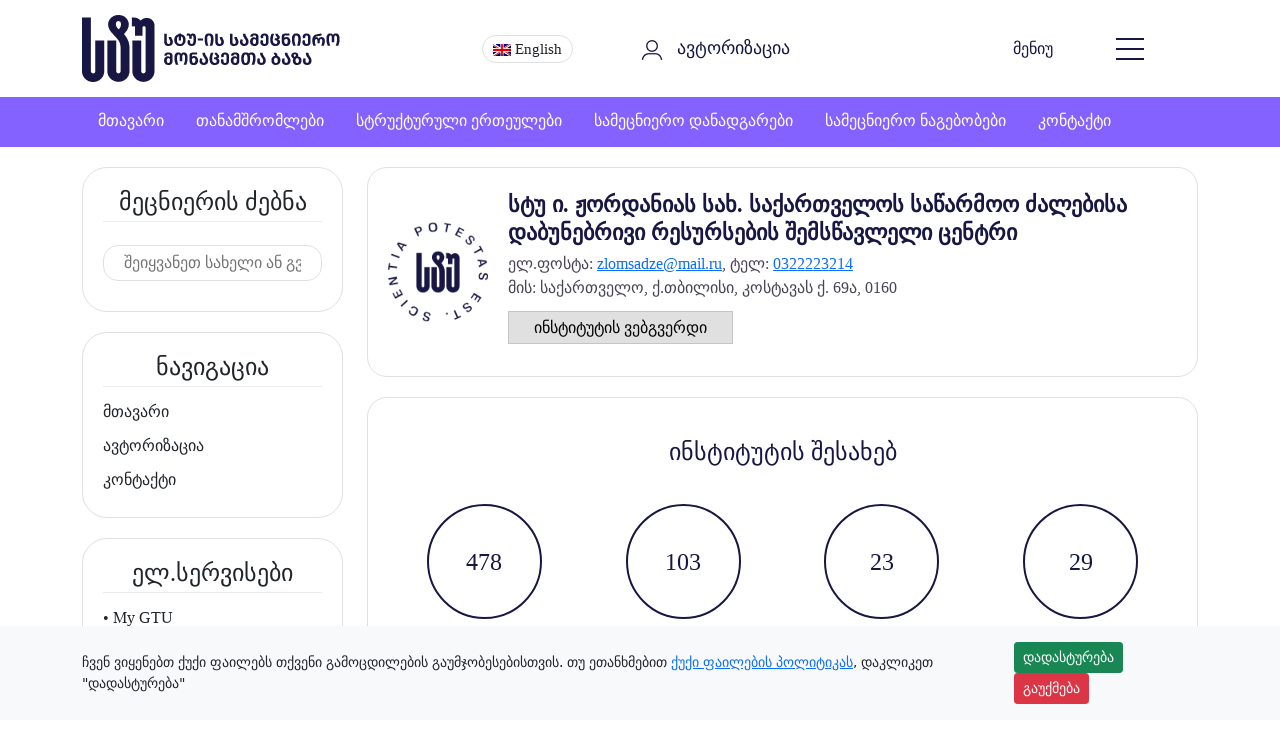

--- FILE ---
content_type: text/html; charset=UTF-8
request_url: https://institutes.gtu.ge/Institute/14
body_size: 11616
content:
<!DOCTYPE HTML>
<html lang="ka">

<head>
    <!-- საქართველოს ტექნიკური უნივერსიტეტი -->
    <meta charset="UTF-8">
    <meta name="viewport" content="width=device-width, initial-scale=1.0">
    <meta http-equiv="X-UA-Compatible" content="IE=edge">
    <meta name="robots" content="index, follow">
    <meta name="author" content="საქართველოს ტექნიკური უნივერსიტეტი">
    <meta name="publisher" content="საქართველოს ტექნიკური უნივერსიტეტი">
    <meta name="description" content="საქართველოს ტექნიკური უნივერსიტეტის ინსტიტუტების პორტალი - მოიძიეთ ინფორმაცია ტექნიკურ, სამეცნიერო და სასწავლო ინსტიტუტებზე.">
    <meta name="keywords" content="საქართველოს ტექნიკური უნივერსიტეტი, სტუ, ინსტიტუტები, უნივერსიტეტი, ტექნიკური უნივერსიტეტი, საქართველო, ტექნიკური განათლება, უმაღლესი განათლება">
    <meta name="theme-color" content="#181744">
    <meta property="og:title" content="საქართველოს ტექნიკური უნივერსიტეტი - ინსტიტუტები">
    <meta property="og:description" content="იპოვეთ ინფორმაცია საქართველოს ტექნიკური უნივერსიტეტის ინსტიტუტების შესახებ.">
    <meta property="og:type" content="website">
    <meta property="og:url" content="https://institutes.gtu.ge">
    <meta property="og:image" content="https://gtu.ge/images/front-share.jpg">
    <meta property="og:locale" content="ka_GE">
    <meta property="twitter:card" content="summary_large_image">
    <meta property="twitter:title" content="საქართველოს ტექნიკური უნივერსიტეტი - ინსტიტუტები">
    <meta property="twitter:description" content="საქართველოს ტექნიკური უნივერსიტეტის ინსტიტუტების პორტალი">
    <meta property="twitter:image" content="https://gtu.ge/images/front-share.jpg">

    

    <title> სტუ</title>
</head>

<body>
<link rel="canonical" href="https://institutes.gtu.ge/Institute/14">


</body>

</html>



    <!-- Check Front Page & Include Dark CSS -->
    <link rel="canonical" href="https://institutes.gtu.ge/Institute/14">
    <link href="https://institutes.gtu.ge/css/style.css" rel="stylesheet">
    <link href="https://institutes.gtu.ge/css/dark.css" rel="stylesheet">
    <link href="https://institutes.gtu.ge/css/login.css" rel="stylesheet">
    <link href="https://institutes.gtu.ge/css/bootstrap.min.css" rel="stylesheet">
    <script src="https://institutes.gtu.ge/js/bootstrap.min.js"></script>
    <script src="https://institutes.gtu.ge/js/jquery.min.js"></script>
    
    <!-- Core CSS & JS Files -->
    


    <!-- Header -->

    <!-- Header -->
    <header>
        <nav class="navbar navbar-expand-md navbar-dark bg-default">
            <div class="container">
                <!-- LOGO -->

                <a href="https://institutes.gtu.ge/User/Index" title="სტუ-ს სამეცნიერო ბაზა">
                    <div class="GTU_logo_dark">სტუ</div>
                </a>


                <!-- Menu Wrapper -->
                <div class="collapse navbar-collapse" id="navbarCollapse" title="ნავიგაცია">

                    <!-- Search -->
                    <div class="col-md-2">

                    <div class="Languages">
                      <a href="https://institutes.gtu.ge/en/Institute/14" title="English version"><img src="https://institutes.gtu.ge/images/en.png" alt="EN"/> English</a></div>

                    </div>

                    <!-- Login Form -->
                    <div class="col-md-4">
                        <div class="dropdown">
                            <button class="dropbtn">
            
              <img src="https://institutes.gtu.ge/images/login-dark.png" alt="შესვლა">
              <a href="https://institutes.gtu.ge/User/Login" class="AuthLink" title="ავტორიზაცია">ავტორიზაცია</a>                            <div class="dropdown-content" style="margin-left: -35px;">
                                                            
                                                  
                            </div>
                        </div>

                    </div>

                    <!-- BurgerMenu link -->
                    <span class="GTU_menu" title="ნავიგაცია">მენიუ  </span>
                    <div class="menu-wrap">
                        <input type="checkbox" class="toggler" title="ნავიგაცია">
                        <div class="hamburger">
                            <div></div>
                        </div>
                        <div class="menu">
                            <div>
                                <nav>
                                   
                                        
                                        <ul class="GTU_mainmenu" id="navigation">
                                                                            <li class="submenu-dropdown has-submenu"><a href="https://institutes.gtu.ge/Institute/1">ნიკო მუსხელიშვილის სახელობის გამოთვლითი მათემატიკის ინსტიტუტი</a></li>
                            
                                                                  <li class="submenu-dropdown has-submenu"><a href="https://institutes.gtu.ge/Institute/2">ინსტიტუტი 'ტექინფორმი'</a></li>
                            
                                                                  <li class="submenu-dropdown has-submenu"><a href="https://institutes.gtu.ge/Institute/3">ინსტიტუტი 'ტალღა'</a></li>
                            
                                                                  <li class="submenu-dropdown has-submenu"><a href="https://institutes.gtu.ge/Institute/4">კვების მრეწველობის სამეცნიერო-კვლევითი ინსტიტუტი</a></li>
                            
                                                                  <li class="submenu-dropdown has-submenu"><a href="https://institutes.gtu.ge/Institute/5">საქართველოს ტექნიკური უნივერსიტეტის ჰიდროგეოლოგიის და საინჟინრო გეოლოგიის ინსტიტუტი</a></li>
                            
                                                                  <li class="submenu-dropdown has-submenu"><a href="https://institutes.gtu.ge/Institute/6">მემბრანული ტექნოლოგიების საინჟინრო ინსტიტუტი</a></li>
                            
                                                                  <li class="submenu-dropdown has-submenu"><a href="https://institutes.gtu.ge/Institute/7">არჩილ ელიაშვილის სახელობის მართვის სისტემების ინსტიტუტი</a></li>
                            
                                                                  <li class="submenu-dropdown has-submenu"><a href="https://institutes.gtu.ge/Institute/8">საქართველოს ტექნიკური უნივერსიტეტის ცოტნე მირცხულავას სახელობის წყალთა მეურნეობის ინსტიტუტი</a></li>
                            
                                                                  <li class="submenu-dropdown has-submenu"><a href="https://institutes.gtu.ge/Institute/9">საქართველოს ტექნიკური უნივერსიტეტის ვლადიმერ ჭავჭანიძის სახელობის კიბერნეტიკის ინსტიტუტი</a></li>
                            
                                                                  <li class="submenu-dropdown has-submenu"><a href="https://institutes.gtu.ge/Institute/10">ჰიდრომეტეოროლოგიის ინსტიტუტი</a></li>
                            
                                                                  <li class="submenu-dropdown has-submenu"><a href="https://institutes.gtu.ge/Institute/11">კვანტური ფიზიკისა და საინჟინრო ტექნოლოგიების ინსტიტუტი</a></li>
                            
                                                                  <li class="submenu-dropdown has-submenu"><a href="https://institutes.gtu.ge/Institute/12">ნაგებობების, სპეციალური სისტემების და საინჟინრო უზრუნველყოფის ინსტიტუტი</a></li>
                            
                                                                  <li class="submenu-dropdown has-submenu"><a href="https://institutes.gtu.ge/Institute/13">სენსორული ელექტრონიკისა და მასალათმცოდნეობის სამეცნიერო-ტექნოლოგიური ცენტრი</a></li>
                            
                                                                  <li class="submenu-dropdown has-submenu"><a href="https://institutes.gtu.ge/Institute/14">სტუ ი. ჟორდანიას სახ. საქართველოს საწარმოო ძალებისა დაბუნებრივი რესურსების შემსწავლელი ცენტრი</a></li>
                            
                                                                  <li class="submenu-dropdown has-submenu"><a href="https://institutes.gtu.ge/Institute/15">ბიოტექნოლოგიის ცენტრი</a></li>
                            
                                                                  <li class="submenu-dropdown has-submenu"><a href="https://institutes.gtu.ge/Institute/16">საქართველოს სახელმწიფო ენების კულტურული დაცვისა და ტექნოლოგიური განვითარების სამეცნიერო-კვლევითი ინსტიტუტი</a></li>
                            
                                  
                              </ul>          


                                       
                                </nav>

                            
                            </div>
                        </div>
                    </div>
                </div>
            </div>
        </nav>
</head>





<!-- Header -->
 <!-- Cookie Consent Banner -->
<div id="cookieConsent" class="cookie-consent fixed-bottom bg-light p-3 d-none">
    <div class="container d-flex justify-content-between align-items-center">
        <p class="mb-0" style="font-size: 14px;">ჩვენ ვიყენებთ ქუქი ფაილებს თქვენი გამოცდილების გაუმჯობესებისთვის. თუ ეთანხმებით <a href="#">ქუქი ფაილების პოლიტიკას</a>, დაკლიკეთ "დადასტურება"</p>
        <div>
            <button id="allowCookies" class="btn btn-success btn-sm">დადასტურება</button>
            <button id="denyCookies" class="btn btn-danger btn-sm">გაუქმება</button>
        </div>
    </div>
</div>

<!-- Cookie Consent Script -->
<script>
    document.addEventListener('DOMContentLoaded', function () {
        const consentBanner = document.getElementById('cookieConsent');
        const allowButton = document.getElementById('allowCookies');
        const denyButton = document.getElementById('denyCookies');

        // Check if the user has made a decision previously
        const cookieDecision = localStorage.getItem('cookieConsent');

        if (!cookieDecision || cookieDecision === 'denied') {
            // Show the consent banner if no decision or previously denied
            consentBanner.classList.remove('d-none');
        }

        // Allow cookies and hide the banner
        allowButton.addEventListener('click', function () {
            localStorage.setItem('cookieConsent', 'allowed');
            consentBanner.classList.add('d-none');
        });

        // Deny cookies, save the decision, and redirect
        denyButton.addEventListener('click', function () {
            localStorage.setItem('cookieConsent', 'denied');
            window.location.href = 'https://www.google.com';
        });
    });
</script>
</header>


<main><link href="https://institutes.gtu.ge/css/login.css" rel="stylesheet">
<link href="https://institutes.gtu.ge/css/dark.css" rel="stylesheet">
<script type="text/javascript" src="https://cdn.datatables.net/1.11.3/js/jquery.dataTables.min.js"></script>
<script type="text/javascript" src="https://cdn.datatables.net/fixedcolumns/4.1.0/js/dataTables.fixedColumns.min.js"></script>



<style>
    .GTU_secondary_menu {
    display: flex;
}
.GTU_inst {
    display: flex;
    border: 1px solid #e0e0e0;
    padding: 20px;
    margin: 20px 0px;
    border-radius: 20px;
}
.Inst_p > h2 {
    line-height: 22px;
}
.Inst_p > h2 > a {
    font-family: 'firago';
    font-feature-settings: 'case' on;
    text-decoration: none;
    font-size: 22px;
    color: #8462ff;
}
.Inst_Image {
    padding-right: 20px;
}
.Inst_p {
    font-family: 'FiraGO';
    color: #4a4358;
}
h2.WidgetTitle {
    font-family: firago;
    font-feature-settings: 'case';
    font-size: 24px;
    text-align: center;
    border-bottom: 1px solid #e9ecef;
    padding-bottom: 5px;
}
.Widget_search {
    border-radius: 15px;
    padding: 3px 10px;
    border: 1px solid #e0e0e0;
    font-family: firago;
    width:100%;
}
.SearchBox {
    padding: 20px;
    border: 1px solid #e0e0e0;
    border-radius: 25px;
    margin: 20px 0px;
    display:flex;
    flex-direction: column;
}
input.Widget_submit {
    color: #8462ff;
    border: 1px solid;
    background: #fff;
    border-radius: 15px;
    padding: 3px 20px;
    font-family: firago;
    font-feature-settings: 'case' on;
    margin: 20px 10px 5px 10px;
}
ul.Widget_menu {
    list-style: none;
    display: flex;
    flex-direction: column;
    padding: 0px;
    margin: 0px;
}
ul.Widget_menu > li > a {
    text-decoration: none;
    color: #212529;
    font-family: firago;
    font-feature-settings: 'case' on;
}
ul.Widget_menu > li {
    padding: 5px 0px;
}
.nav-link {
    color: #fff;
    line-height: 32px;
}
table.table {
    font-family: 'FiraGO';
    width: 100% !important;
    border: 0px solid #fff;

}
img.Inst_Picture {
    border-radius: 50%;
    width: 130px;
    height: 130px;
    object-fit: cover;
}
.counter-count {
    font-size: 24px;
    border: 2px solid #181744 !important;
    border-radius: 50%;
    background: #fff !important;
    position: relative;
    color: #181744 !important;
    text-align: center;
    line-height: 112px !important;
    width: 115px !important;
    height: 115px !important;
    -webkit-border-radius: 50%;
    -moz-border-radius: 50%;
    -ms-border-radius: 50%;
    -o-border-radius: 50%;
    display: inline-block;
}
p.inst-p {
    font-family: 'FiraGO';
    font-feature-settings: 'case' on;
}
.graduates, .employment, .design, .order {
    display: flex;
    justify-content: center;
    align-items: center;
    align-content: center;
    flex-direction: column;
}
h2.Page_Title {
    font-family: 'FiraGO';
    font-feature-settings: 'case' on;
    font-size: 24px;
    text-align: center;
    padding: 20px 0px 30px 0px;
    color: #181744;
}
p.Inst-text {
    font-family: 'FiraGO';
    line-height: 24px;
    padding-top: 20px;
    padding-bottom: 20px;
}
div#pills-tabContent {
    font-family: 'FiraGO';
    display: flex;
    border: 1px solid #e0e0e0;
    padding: 20px 5px;
    margin: 20px 0px 60px 0px;
    border-radius: 20px;
    flex-direction: column;
}
td.Inst_img.sorting_1 {
    max-width: 200px !important;
}
.Acad_info > h2 {
    font-feature-settings: 'case' on;
    font-size: 24px;
}
.Acad_info > h2 > a {
    text-decoration: none;
    color: #8462ff;
}
.Acad_info > h3 {
    font-size: 18px;
}
.table>:not(caption)>*>* {
    border: 0;
}
div#GTU_staff_filter {
    float: right;
    margin-top: -40px;
    padding-bottom: 20px;
    padding-right: 50px;
}
div#GTU_staff_length {
    padding-left: 20px;
}
input[type="search"] {
    border: 2px solid #8462ff;
    border-radius: 25px;
    margin-left: 20px;
}
select {
    border: 2px solid #8462ff;
    border-radius: 15px;
    text-align: center;
}
div#GTU_staff_info {
    display: none;
}
.dataTables_wrapper .dataTables_paginate .paginate_button {
    background: #ffffff;
    padding: 5px 10px;
    border-radius: 25px;
    margin: 5px;
    color: #8462ff;
    border: 2px solid #8462ff;
    text-decoration: none;
    cursor: pointer;
}
div#employee_data_paginate {
    float: right;
    font-family: 'FiraGO';
}
div#GTU_staff_paginate {
    display: flex;
    align-content: center;
    justify-content: center;
    align-items: center;
    padding-top: 20px;
    padding-bottom: 10px;
}
table#GTU_staff > tbody > tr > td {
    padding: 20px;
}
.InstituteQR.col-md-3 {
    margin-top: -40px;
}
div#structure > p {
    padding: 0px 20px;
}
a.OpenInst {
    background: #e0e0e0;
    padding: 7px 25px;
    color: black;
    text-decoration: none;
    border: 1px solid #c5c5c5;
}
div#Equipment {
    padding: 20px;
    overflow: auto;
    margin-right: -5px;
    max-height: 600px;
}
div#Nashromebi {
    overflow: auto;
}
</style>

<div class="GTU_secondary_menu">
    <div class="container">
<ul class="nav nav-pills mb-3" id="pills-tab" role="tablist">
  <li class="nav-item" role="presentation">
    <button class="nav-link active" id="pills-home-tab" data-bs-toggle="pill" data-bs-target="#home" type="button" role="tab" aria-controls="home" aria-selected="true">მთავარი</button>
  </li>
  <li class="nav-item" role="presentation">
    <button class="nav-link" id="inst-staff" data-bs-toggle="pill" data-bs-target="#staff" type="button" role="tab" aria-controls="staff" aria-selected="false">თანამშრომლები</button>
  </li>

  
    <li class="nav-item" role="presentation">
    <button class="nav-link" id="inst-staff" data-bs-toggle="pill" data-bs-target="#structure" type="button" role="tab" aria-controls="structure" aria-selected="false">სტრუქტურული ერთეულები</button>
  </li>
  
    <li class="nav-item" role="presentation">
    <button class="nav-link" id="inst-Equipment" data-bs-toggle="pill" data-bs-target="#Equipment" type="button" role="tab" aria-controls="staff" aria-selected="false">სამეცნიერო დანადგარები</button>
  </li>
  
    <li class="nav-item" role="presentation">
    <button class="nav-link" id="inst-Nagebobebi" data-bs-toggle="pill" data-bs-target="#Nagebobebi" type="button" role="tab" aria-controls="staff" aria-selected="false">სამეცნიერო ნაგებობები</button>
  </li>
  
  <li class="nav-item" role="presentation">
    <button class="nav-link" id="inst-contact" data-bs-toggle="pill" data-bs-target="#contact" type="button" role="tab" aria-controls="contact" aria-selected="false">კონტაქტი</button>
  </li>
</ul>
</div>
</div>


  <div class="GTU_main container">
        <div class="row">

    <!-- Sidebar -->
    <div class="col-md-3">
    <script>
function showResult(str) {
  if (str.length==0) {
    document.getElementById("livesearch").innerHTML="";
    document.getElementById("livesearch").style.border="0px";
    return;
  }
  var xmlhttp=new XMLHttpRequest();

  xmlhttp.onreadystatechange=function() {
    if (this.readyState==4 && this.status==200) {
      document.getElementById("livesearch").innerHTML=this.responseText;
      document.getElementById("livesearch").style.border="1px solid #A5ACB2";
    }
  }
  xmlhttp.open("GET","https://institutes.gtu.ge/live.php?q="+str,true);
  xmlhttp.setRequestHeader("X-Requested-With", "XMLHttpRequest"); 
  xmlhttp.send();
}
</script>


        <div class="SearchBox">
            <form method="POST">
            <h2 class="WidgetTitle">მეცნიერის ძებნა</h2>
            <input type="text" name="SearchKey" id="SearchKey" placeholder="შეიყვანეთ სახელი ან გვარი" class="CustomSearch" onkeyup="showResult(this.value)">
            <div id="livesearch"></div>
            <!--<input type="submit" class="CustomSearchSubmit" value="ძებნა">-->
            </form>
        </div>


          <div class="SearchBox">
            <h2 class="WidgetTitle">ნავიგაცია</h2>
            <ul class="Widget_menu">
            <li><a href="https://institutes.gtu.ge">მთავარი</a></li>
            <li><a href="https://institutes.gtu.ge/User/Login">ავტორიზაცია</a></li>
            <li><a href="https://institutes.gtu.ge/Contact">კონტაქტი</a></li>
            </ul>
        </div>
        
        <div class="SearchBox">
            <h2 class="WidgetTitle">ელ.სერვისები</h2>
            <ul class="Widget_menu">
            <li><a href="https://my.gtu.ge/" target="_blank">• My GTU</a></li>
            <li><a href="https://studinfo.gtu.ge/" target="_blank">• Studinfo</a></li>
            <li><a href="https://eflow.emis.ge/" target="_blank">• E-Flow</a></li>
            <li><a href="https://science.gtu.ge/" target="_blank">• Science.GTU.GE</a></li>
            </ul>
        </div>

        
    

    </div>
    <!-- Sidebar -->

    <!-- Content -->
    <div class="col-md-9">
  


              <div class="GTU_inst">

          
          
          <div class="Inst_Image">
          <a href="https://gnrc.gtu.ge/" title="სტუ ი. ჟორდანიას სახ. საქართველოს საწარმოო ძალებისა დაბუნებრივი რესურსების შემსწავლელი ცენტრი"><img src="https://institutes.gtu.ge/images/logos/1.png" alt="სტუ ი. ჟორდანიას სახ. საქართველოს საწარმოო ძალებისა დაბუნებრივი რესურსების შემსწავლელი ცენტრი"/></a>
          </div>
          
          <div class="Inst_p">
          <h1><a href="https://gnrc.gtu.ge/">სტუ ი. ჟორდანიას სახ. საქართველოს საწარმოო ძალებისა დაბუნებრივი რესურსების შემსწავლელი ცენტრი</a></h1>
        
          <p>ელ.ფოსტა: <a href="mailto:zlomsadze@mail.ru">zlomsadze@mail.ru</a>, ტელ: <a href="tel:0322223214">0322223214</a> </br>მის: საქართველო, ქ.თბილისი, კოსტავას ქ. 69ა, 0160</p>

          <p><a href="https://gnrc.gtu.ge/" target="_blank" class="OpenInst">ინსტიტუტის ვებგვერდი</a></p>
            </div>
          
          </div>

          <div class="Inst_tabs">


          <div class="tab-content" id="pills-tabContent">


<!-- Home -->
<div class="tab-pane fade show active" id="home" role="tabpanel" aria-labelledby="pills-home-tab">
  <h2 class="Page_Title">ინსტიტუტის შესახებ</h2>
  
  <div class="container">
  


  <div class="row" id="GTU_stats_custom_row">
            <div class="col-lg-3 col-md-3 col-sm-3 col-xs-12">
                <div class="graduates">
                    <p class="counter-count">478</p>
                    <p class="inst-p">პუბლიკაცია</p>
                </div>
            </div>

            <div class="col-lg-3 col-md-3 col-sm-3 col-xs-12">
                <div class="employment">
                    <p class="counter-count" id="GTU_center">103</p>
                    <p class="inst-p">კონფერენცია</p>
                </div>
            </div>

            <div class="col-lg-3 col-md-3 col-sm-3 col-xs-12">
                <div class="design">
                    <p class="counter-count" id="GTU_center">23</p>
                    <p class="inst-p">პროექტი/გრანტი</p>
                </div>
            </div>

            <div class="col-lg-3 col-md-3 col-sm-3 col-xs-12">
                <div class="order">
                    <p class="counter-count">29</p>
                    <p class="inst-p">ინტელექტ. საკუთრება</p>
                </div>
            </div>
        </div>
        <p class="Inst-text"><p> მისია
ქვეყნის წინაშე არსებული სოციალურ-ეკონომიკურ-ეკოლოგიური პრობლემების გადაწყვეტის ხელშეწყობის მიზნით, საქართველოს რესურსული პოტენციალის კვლევა, საწარმოო ძალთა მდგრადი განვითარების რეგიონული და დარგობრივი  ასპექტების ანალიზი და სათანადო რეკომენდაციების შემუშავება.</p>
<p>ცენტრის ამოცანები</br>
•	საქართველოს ბუნებრივი რესურსების კვლევა - მისი პოტენციალის განსაზღვრა-შეფასება, რაოდენობრივი და თვისებრივი ცვლილებების დინამიკის შესწავლა.</br>
•	საქართველოს ადამიანური რესურსების რაოდენობრივი და სტრუქტურული პარამეტრების დინამიკის, დემოგრაფიული პოტენციალის კვლავწარმოების პრობლემების, შრომითი რესურსების ფორმირების თავისებურებათა და  რესურსებით ეროვნული მეურნეობის  უზრუნველყოფის საკითხების შესწავლა.</br>
•	ცენტრის მიერ წარმოებული კვლევის შედეგებისა და სხვა ობიექტური მონაცემების საფუძველზე ქვეყნის ბუნებრივი და ადამიანური რესურსების მონაცემთა ბაზების შექმნა და  პერმანენტული განახლება.</br>
•	ბუნებრივი და ადამიანური რესურსების გამოყენების არსებული მდგომარეობისა  და პერსპექტივების შესწავლა, თანამედროვე ტექნოლოგიებისა და ეკოლოგიური უსაფრთხოების პრობლემების გათვალისწინებით, როგორც მთელი ქვეყნის მასშტაბით, ისე მისი ცალკეული მხარეების/რეგიონების მიხედვით, სათანადო რეკომენდაციების შემუშავება.</br>
•	დასახული ამოცანების წარმატებით გადაწყვეტის შედეგად ქვეყნის მთელი ტერიტორიის თანაბარი სოციალურ-ეკონომიკური განვითარების, გარემოს დაცვისა და რაციონალური ბუნებათსარგებლობის უზრუნველყოფის საქმეში სახელმწიფო სტრატეგიის რეალიზაციის ხელშეწყობა, რაც საქართველოს კონსტიტუციის 31-ე და 37-ე მუხლებით სახელმწიფოს განსაკუთრებული ზრუნვის საგნადაა აღიარებული.  </p>  </p>
    </div>
  </div>
  <!-- Home -->


  <!-- Structural Units -->
  <div class="tab-pane fade" id="structure" role="tabpanel" aria-labelledby="pills-profile-tab">
  <h2 class="Page_Title">სტრუქტურული ერთეულები</h2>
      <p>მიწის, წყლის და ტყის რესურსების და ეკოლოგიის განყოფილება</br>
მინერალური და ენერგეტიკული რესურსების განყოფილება</br>
ადამიანური და ბუნებრივ-რეკრეაციული რესურსების და ეკოლოგიის განყოფილება   </br>       </p>
  </div>
  <!-- Structural Units -->


  <!-- Danadgarebi -->
  <div class="tab-pane fade" id="Equipment" role="tabpanel" aria-labelledby="pills-profile-tab">
  <h2 class="Page_Title">სამეცნიერო დანადგარები</h2>
  <table id="danadgarebi" class="table table-striped table-bordered">  
                          <thead>  
                               <tr>  
                                   
                                    <td>აპარატის დასახელება</td>  
                                    <td>ტექნიკური მახასიათებლები</td>  
                                    <td>გამოშვების წელი</td>
                                    <td>ექსპლუატაციაში მიღების წელი</td> 
                                    <td>დანადგარის დანიშნულება</td> 
                                    <td>გამოყენების მიზანი</td> 
                                    <td>ტექნიკური მდგომარეობა</td>    
                               </tr>  
                          </thead>  
                                <tr>  
                              
                                    <td>დრონი (DJI - Mavic 2 Zoom with Smart Controller)\SZ DJI TECHNOLOGY CO.LTD</td>  
                                    <td>ძრავების რაოდენობა 4, მაქსიმალური ფრენის დრო 31 წთ, მაქსიმალური სიჩქარე 72 კმ/სთ, 4-48 მმ ოპტიკური ზუმი, 4K ვიდეო, 12 MP ფოტო, ყოვლისმომცველი დაბრკოლების ამოცნობა 8 კმ ვიდეო გადაცემა</td>  
                                    <td>2020</td>  
                                    <td>2022</td>  
                                    <td>აერო ფოტო-ვიდეო გადაღებების წარმოება ტერიტორიების, ლანდშაფტის, სამრეწველო და ისტორიულ-კულტურული ობიექტების ელექტრონულ პლატფორმაზე მათი ასახვის მიზნით</td>  
                                    <td>სამეცნიერო და საგანმანათლებლო</td>  
                                    <td>ფაქტობრივად ახალი</td>  
                               </tr> 
                                                              </table> 
  </div>
  <!-- Danadgarebi -->

  <!-- Nagebobebi -->
  <div class="tab-pane fade" id="Nagebobebi" role="tabpanel" aria-labelledby="pills-profile-tab">
  <h2 class="Page_Title">სამეცნიერო ნაგებობები</h2>
  
      არა                               
  </div>
  <!-- Nagebobebi -->

  <!-- Nashromebi -->
  <div class="tab-pane fade" id="Nashromebi" role="tabpanel" aria-labelledby="pills-profile-tab">
  <h2 class="Page_Title">სამეცნიერო საგრანტო პროექტები</h2>
  
  <table class="table"  class="table table-striped table-bordered">            
  <thead>

    <tr>
    <th scope="col">პროექტის ნომერი/შიფრი</th>    <th scope="col">პროექტის დასახელება</th>     <th scope="col">კონკურსის დასახელება</th>     <th scope="col">დამფინანსებელი ორგანიზაცია</th>     <th scope="col">საგრანტო ბიუჯეტი</th>     <th scope="col">დაწყების/დასრულების თარიღები</th>     <th scope="col">ხელმძღვანელი</th>     <th scope="col">ძირითადი პერსონალი</th>     <!--          -->
    
    </tr>
  </thead>

  <tbody>

         
  </tbody>

</table>
                               
  </div>
  <!-- Nashromebi -->

  
  <!-- Contact -->
  <div class="tab-pane fade" id="contact" role="tabpanel" aria-labelledby="pills-contact-tab">
      
  <h2 class="Page_Title">კონტაქტი</h2>
<div class="row">
<div class="InstituteQR col-md-3">
<img src="https://chart.googleapis.com/chart?chs=250x250&amp;cht=qr&amp;chl=https://institutes.gtu.ge/Institute/14&amp;choe=UTF-8">
</div>

<div class="ContactPage col-md-9">
  <p>ტელ: 0322223214</p>
  <p>ვებ გვერდი: <a href="https://gnrc.gtu.ge/" target="_blank">https://gnrc.gtu.ge/</a></p>
  <p>ელ.ფოსტა: zlomsadze@mail.ru</p>
  <p>მისამართი: საქართველო, ქ.თბილისი, კოსტავას ქ. 69ა, 0160</p>
</div>
</div>

  </div>
    <!-- Contact -->



<!-- Staff -->
<div class="tab-pane fade" id="staff" role="tabpanel" aria-labelledby="pills-contact-tab">

<h2 class="Page_Title">თანამშრომლები</h2>

                     <table id="GTU_staff" class="Institute_Staff" style="width:100%;">  
                          <thead>  
                               <tr>  
                                    <td></td> 
                                    <td></td> 
                               </tr>  
                          </thead>  
                                                    
                               <tr>  
                                    <td class="Inst_img"><a href="https://institutes.gtu.ge/Member/7"><img src="
                                    https://institutes.gtu.ge/images/avatar_2x.png" class="Inst_Picture"/></a></td>  
                                    <td class="Descr">
                                    <div class="Acad_info">
                                        <h2><a href="https://institutes.gtu.ge/Member/7">ჯემალ  კაკულია</a></h2>
                                       
              <h3>აკადემიური დოქტორი / უფროსი მეცნიერ თანამშრომელი</h3>
                                    </div>
                                    </td>  
                                </tr>
                                                   
                               <tr>  
                                    <td class="Inst_img"><a href="https://institutes.gtu.ge/Member/47"><img src="
                                    https://institutes.gtu.ge/images/avatar_2x.png" class="Inst_Picture"/></a></td>  
                                    <td class="Descr">
                                    <div class="Acad_info">
                                        <h2><a href="https://institutes.gtu.ge/Member/47">ნოდარი ჭითანავა</a></h2>
                                       
              <h3>მეცნიერებათა დოქტორი / მთავარი მეცნიერ თანამშრომელი</h3>
                                    </div>
                                    </td>  
                                </tr>
                                                   
                               <tr>  
                                    <td class="Inst_img"><a href="https://institutes.gtu.ge/Member/79"><img src="
                                    https://institutes.gtu.ge/uploads/IMG_0113 (2).jpg" class="Inst_Picture"/></a></td>  
                                    <td class="Descr">
                                    <div class="Acad_info">
                                        <h2><a href="https://institutes.gtu.ge/Member/79">გივი თალაკვაძე</a></h2>
                                       
              <h3>მეცნიერებათა დოქტორი / მთავარი მეცნიერ თანამშრომელი</h3>
                                    </div>
                                    </td>  
                                </tr>
                                                   
                               <tr>  
                                    <td class="Inst_img"><a href="https://institutes.gtu.ge/Member/83"><img src="
                                    https://institutes.gtu.ge/images/avatar_2x.png" class="Inst_Picture"/></a></td>  
                                    <td class="Descr">
                                    <div class="Acad_info">
                                        <h2><a href="https://institutes.gtu.ge/Member/83">ედიშერ კვესიტაძე</a></h2>
                                       
              <h3>მეცნიერებათა დოქტორი / უფროსი მეცნიერ თანამშრომელი</h3>
                                    </div>
                                    </td>  
                                </tr>
                                                   
                               <tr>  
                                    <td class="Inst_img"><a href="https://institutes.gtu.ge/Member/88"><img src="
                                    https://institutes.gtu.ge/images/avatar_2x.png" class="Inst_Picture"/></a></td>  
                                    <td class="Descr">
                                    <div class="Acad_info">
                                        <h2><a href="https://institutes.gtu.ge/Member/88">ქეთევანი სოლომონიშვილი</a></h2>
                                       
              <h3>მეცნიერებათა დოქტორი / მეცნიერ თანამშრომელი</h3>
                                    </div>
                                    </td>  
                                </tr>
                                                   
                               <tr>  
                                    <td class="Inst_img"><a href="https://institutes.gtu.ge/Member/105"><img src="
                                    https://institutes.gtu.ge/images/avatar_2x.png" class="Inst_Picture"/></a></td>  
                                    <td class="Descr">
                                    <div class="Acad_info">
                                        <h2><a href="https://institutes.gtu.ge/Member/105">იოსებ არჩვაძე</a></h2>
                                       
              <h3>აკადემიური დოქტორი / მთავარი მეცნიერ თანამშრომელი</h3>
                                    </div>
                                    </td>  
                                </tr>
                                                   
                               <tr>  
                                    <td class="Inst_img"><a href="https://institutes.gtu.ge/Member/114"><img src="
                                    https://institutes.gtu.ge/images/avatar_2x.png" class="Inst_Picture"/></a></td>  
                                    <td class="Descr">
                                    <div class="Acad_info">
                                        <h2><a href="https://institutes.gtu.ge/Member/114">ვალენტინა მირზაევი</a></h2>
                                       
              <h3>აკადემიური დოქტორი / მეცნიერ თანამშრომელი</h3>
                                    </div>
                                    </td>  
                                </tr>
                                                   
                               <tr>  
                                    <td class="Inst_img"><a href="https://institutes.gtu.ge/Member/147"><img src="
                                    https://institutes.gtu.ge/uploads/DSC_0049 copy.jpg" class="Inst_Picture"/></a></td>  
                                    <td class="Descr">
                                    <div class="Acad_info">
                                        <h2><a href="https://institutes.gtu.ge/Member/147">ნოდარ გრძელიშვილი</a></h2>
                                       
              <h3>აკადემიური დოქტორი / უფროსი მეცნიერ თანამშრომელი</h3>
                                    </div>
                                    </td>  
                                </tr>
                                                   
                               <tr>  
                                    <td class="Inst_img"><a href="https://institutes.gtu.ge/Member/153"><img src="
                                    https://institutes.gtu.ge/images/avatar_2x.png" class="Inst_Picture"/></a></td>  
                                    <td class="Descr">
                                    <div class="Acad_info">
                                        <h2><a href="https://institutes.gtu.ge/Member/153">დავით გამეზარდაშვილი</a></h2>
                                       
              <h3>აკადემიური დოქტორი / მთავარი მეცნიერ თანამშრომელი</h3>
                                    </div>
                                    </td>  
                                </tr>
                                                   
                               <tr>  
                                    <td class="Inst_img"><a href="https://institutes.gtu.ge/Member/156"><img src="
                                    https://institutes.gtu.ge/images/avatar_2x.png" class="Inst_Picture"/></a></td>  
                                    <td class="Descr">
                                    <div class="Acad_info">
                                        <h2><a href="https://institutes.gtu.ge/Member/156">ქეთევან ვეზირიშვილი-ნოზაძე</a></h2>
                                       
              <h3>მეცნიერებათა დოქტორი / მთავარი მეცნიერ თანამშრომელი</h3>
                                    </div>
                                    </td>  
                                </tr>
                                                   
                               <tr>  
                                    <td class="Inst_img"><a href="https://institutes.gtu.ge/Member/167"><img src="
                                    https://institutes.gtu.ge/images/avatar_2x.png" class="Inst_Picture"/></a></td>  
                                    <td class="Descr">
                                    <div class="Acad_info">
                                        <h2><a href="https://institutes.gtu.ge/Member/167">რუსუდანი ფირცხალავა</a></h2>
                                       
              <h3>აკადემიური დოქტორი / უფროსი მეცნიერ თანამშრომელი</h3>
                                    </div>
                                    </td>  
                                </tr>
                                                   
                               <tr>  
                                    <td class="Inst_img"><a href="https://institutes.gtu.ge/Member/174"><img src="
                                    https://institutes.gtu.ge/images/avatar_2x.png" class="Inst_Picture"/></a></td>  
                                    <td class="Descr">
                                    <div class="Acad_info">
                                        <h2><a href="https://institutes.gtu.ge/Member/174">ივერი ახალბედაშვილი</a></h2>
                                       
              <h3>მეცნიერებათა დოქტორი / უფროსი მეცნიერ თანამშრომელი</h3>
                                    </div>
                                    </td>  
                                </tr>
                                                   
                               <tr>  
                                    <td class="Inst_img"><a href="https://institutes.gtu.ge/Member/195"><img src="
                                    https://institutes.gtu.ge/images/avatar_2x.png" class="Inst_Picture"/></a></td>  
                                    <td class="Descr">
                                    <div class="Acad_info">
                                        <h2><a href="https://institutes.gtu.ge/Member/195">ქეთევანი მახარაძე</a></h2>
                                       
              <h3>აკადემიური დოქტორი / უფროსი მეცნიერ თანამშრომელი</h3>
                                    </div>
                                    </td>  
                                </tr>
                                                   
                               <tr>  
                                    <td class="Inst_img"><a href="https://institutes.gtu.ge/Member/199"><img src="
                                    https://institutes.gtu.ge/images/avatar_2x.png" class="Inst_Picture"/></a></td>  
                                    <td class="Descr">
                                    <div class="Acad_info">
                                        <h2><a href="https://institutes.gtu.ge/Member/199">ვახტანგ გელაძე</a></h2>
                                       
              <h3>აკადემიური დოქტორი / უფროსი მეცნიერ თანამშრომელი</h3>
                                    </div>
                                    </td>  
                                </tr>
                                                   
                               <tr>  
                                    <td class="Inst_img"><a href="https://institutes.gtu.ge/Member/206"><img src="
                                    https://institutes.gtu.ge/images/avatar_2x.png" class="Inst_Picture"/></a></td>  
                                    <td class="Descr">
                                    <div class="Acad_info">
                                        <h2><a href="https://institutes.gtu.ge/Member/206">ნოდარ მირიანაშვილი</a></h2>
                                       
              <h3>მეცნიერებათა დოქტორი / უფროსი მეცნიერ თანამშრომელი</h3>
                                    </div>
                                    </td>  
                                </tr>
                                                   
                               <tr>  
                                    <td class="Inst_img"><a href="https://institutes.gtu.ge/Member/216"><img src="
                                    https://institutes.gtu.ge/images/avatar_2x.png" class="Inst_Picture"/></a></td>  
                                    <td class="Descr">
                                    <div class="Acad_info">
                                        <h2><a href="https://institutes.gtu.ge/Member/216">ოთარ ფარესიშვილი</a></h2>
                                       
              <h3>აკადემიური დოქტორი / მთავარი მეცნიერ თანამშრომელი</h3>
                                    </div>
                                    </td>  
                                </tr>
                                                   
                               <tr>  
                                    <td class="Inst_img"><a href="https://institutes.gtu.ge/Member/221"><img src="
                                    https://institutes.gtu.ge/images/avatar_2x.png" class="Inst_Picture"/></a></td>  
                                    <td class="Descr">
                                    <div class="Acad_info">
                                        <h2><a href="https://institutes.gtu.ge/Member/221">გიორგი მაღალაშვილი</a></h2>
                                       
              <h3> / მეცნიერ თანამშრომელი</h3>
                                    </div>
                                    </td>  
                                </tr>
                                                   
                               <tr>  
                                    <td class="Inst_img"><a href="https://institutes.gtu.ge/Member/227"><img src="
                                    https://institutes.gtu.ge/uploads/DSC_0712 - Copy - Copy.jpg" class="Inst_Picture"/></a></td>  
                                    <td class="Descr">
                                    <div class="Acad_info">
                                        <h2><a href="https://institutes.gtu.ge/Member/227">ლაურა კვარაცხელია</a></h2>
                                       
              <h3>მეცნიერებათა დოქტორი / მთავარი მეცნიერ თანამშრომელი</h3>
                                    </div>
                                    </td>  
                                </tr>
                                                   
                               <tr>  
                                    <td class="Inst_img"><a href="https://institutes.gtu.ge/Member/231"><img src="
                                    https://institutes.gtu.ge/images/avatar_2x.png" class="Inst_Picture"/></a></td>  
                                    <td class="Descr">
                                    <div class="Acad_info">
                                        <h2><a href="https://institutes.gtu.ge/Member/231">ვაჟა ზეიკიძე</a></h2>
                                       
              <h3>აკადემიური დოქტორი / უფროსი მეცნიერ თანამშრომელი</h3>
                                    </div>
                                    </td>  
                                </tr>
                                                   
                               <tr>  
                                    <td class="Inst_img"><a href="https://institutes.gtu.ge/Member/242"><img src="
                                    https://institutes.gtu.ge/images/avatar_2x.png" class="Inst_Picture"/></a></td>  
                                    <td class="Descr">
                                    <div class="Acad_info">
                                        <h2><a href="https://institutes.gtu.ge/Member/242">თამაზ პატარქალაშვილი</a></h2>
                                       
              <h3>აკადემიური დოქტორი / უფროსი მეცნიერ თანამშრომელი</h3>
                                    </div>
                                    </td>  
                                </tr>
                                                   
                               <tr>  
                                    <td class="Inst_img"><a href="https://institutes.gtu.ge/Member/476"><img src="
                                    https://institutes.gtu.ge/images/avatar_2x.png" class="Inst_Picture"/></a></td>  
                                    <td class="Descr">
                                    <div class="Acad_info">
                                        <h2><a href="https://institutes.gtu.ge/Member/476">ზურაბ ლომსაძე</a></h2>
                                       
              <h3>მეცნიერებათა დოქტორი / მთავარი მეცნიერ თანამშრომელი</h3>
                                    </div>
                                    </td>  
                                </tr>
                                                   
                               <tr>  
                                    <td class="Inst_img"><a href="https://institutes.gtu.ge/Member/477"><img src="
                                    https://institutes.gtu.ge/images/avatar_2x.png" class="Inst_Picture"/></a></td>  
                                    <td class="Descr">
                                    <div class="Acad_info">
                                        <h2><a href="https://institutes.gtu.ge/Member/477">პაატა კოღუაშვილი</a></h2>
                                       
              <h3>მეცნიერებათა დოქტორი / მთავარი მეცნიერ თანამშრომელი</h3>
                                    </div>
                                    </td>  
                                </tr>
                           
           </table> 
                <script>  
 $(document).ready(function(){  
      $('#GTU_staff').DataTable({
        autoWidth: false, 
        "language": {
        "sProcessing":    "მუშავდება...",
        "sLengthMenu":    "მაჩვენე _MENU_ მომხმარებელი",
        "sZeroRecords":   "არცერთი მომხმარებელი არ მოიძებნა!",
        "sEmptyTable":    "არცერთი მომხმარებელი არ მოიძებნა!",
        "sInfo":          "გაჩვენებთ _START_-დან  _END_-მდე ჩანაწერს, სულ _TOTAL_ ჩანაწერიდან",
        "sInfoEmpty":     "Mostrando registros del 0 al 0 de un total de 0 registros",
        "sInfoFiltered":  "(filtrado de un total de _MAX_ registros)",
        "sInfoPostFix":   "",
        "sSearch":        "ძებნა:",
        "sUrl":           "",
        "sInfoThousands":  ",",
        "sLoadingRecords": "მუშავდება...",
        "oPaginate": {
            "sFirst":    "პირველი",
            "sLast":    "ბოლო",
            "sNext":    "შემდეგი გვერდი",
            "sPrevious": "წინა გვერდი"
        }
    }
      });  
      
 });  

 </script>  


 </div>


 
  <!-- Staff -->

       </div>
    <!-- Content -->

</div>
</div>


<!--Scroll to top-->
<div class="GTU_scrolltotop">
    <div class="container">
        <button id="toTop" title="მაღლა"></button>
    </div>
</div>
</main>

<!-- Footer -->
<footer class="GTU_footer">


    <!-- Section: Links  -->
    <section class="FooterLinks">
        <div class="container text-center text-md-start mt-5">
            <div class="row mt-3">


                <div class="col-md-3 col-lg-4 col-xl-3 mx-auto mb-4" id="GTU_footer_logo_holder">
                    <img src="https://institutes.gtu.ge/images/gtu_footer_logo.png" alt="სტუ">
                </div>


                <div class="col-md-2 col-lg-2 col-xl-2 mx-auto mb-4" id="FastLinks">

                    <div class="GTU_footer_block">
                        <p class="GTU_footer_title">სწრაფი ბმულები</p>

                        <ul class="GTU_footer_menu">

                            <li><a href="http://mail.gtu.ge/" class="GTU_footer_link">ელ.ფოსტა</a></li>

                            <li> <a href="https://studinfo.gtu.ge/" class="GTU_footer_link">სტუდინფო</a></li>

                            <li> <a href="https://leqtori.gtu.ge" class="GTU_footer_link">სასწავლო ცხრილები</a></li>

                            <li> <a href="https://vici.gtu.ge/" class="GTU_footer_link">აკადემიური მოსწრება</a></li>

                            <li> <a href="https://networkacademy.gtu.ge/" class="GTU_footer_link">Cisco-ს აკადემია</a></li>

                            
                        </ul>
                    </div>

                </div>

                <!-- Grid column -->
                <div class="col-md-3 col-lg-2 col-xl-2 mx-auto mb-4" id="AboutSTU">
                    <div class="GTU_footer_block">
                        <p class="GTU_footer_title">სტუ-ს შესახებ</p>

                        <ul class="GTU_footer_menu">
                            <li><a href="https://gtu.ge/GTU/Public/" class="GTU_footer_link">საჯარო ინფორმაცია</a></li>

                            <li><a href="https://gtu.ge/GTU/About/requisites.php" class="GTU_footer_link">რეკვიზიტები</a></li>

                            <li><a href="https://gtu.ge/GTU/About/history_mission.php" class="GTU_footer_link">სტუ-ს მისია</a></li>

                            <li> <a href="https://gtu.ge/GTU/Structure/structural-units.php" class="GTU_footer_link">სტრუქტ. ერთეულები</a></li>

                            
                        </ul>
                    </div>


                </div>


                <div class="col-md-4 col-lg-3 col-xl-3 mx-auto mb-md-0 mb-4" id="GTU_faculties_footer">

                    <div class="GTU_footer_block">
                        <p class="GTU_footer_title">მხარდაჭერა</p>

                        <ul class="GTU_footer_faculties">
                            <li> <a href="mailto:institutes@gtu.ge" class="GTU_footer_link">პაროლის აღდგენა</a></li>
                            <li> <a href="https://institutes.gtu.ge/User/Login" class="GTU_footer_link">ავტორიზაცია</a></li>
                            <li> <a href="#!" class="GTU_footer_link">საიტის რუკა</a></li>
                            <li><a href="mailto:institutes@gtu.ge" class="GTU_footer_link">კონტაქტი</a></li>

                        </ul>
                    </div>

                </div>

            </div>

        </div>
    </section>

    <div class="container" id="GTU_copyright">
        <div class="socials">


            <div class="GTU_social_holder">
                <a href="https://facebook.com/gtu.ge" target="_blank" style="color:inherit;" title="Facebook">
                    <svg xmlns="http://www.w3.org/2000/svg" width="24" height="24" fill="#fff" class="bi bi-facebook" viewBox="0 0 16 16">
    <path d="M16 8.049c0-4.446-3.582-8.05-8-8.05C3.58 0-.002 3.603-.002 8.05c0 4.017 2.926 7.347 6.75 7.951v-5.625h-2.03V8.05H6.75V6.275c0-2.017 1.195-3.131 3.022-3.131.876 0 1.791.157 1.791.157v1.98h-1.009c-.993 0-1.303.621-1.303 1.258v1.51h2.218l-.354 2.326H9.25V16c3.824-.604 6.75-3.934 6.75-7.951z"/>
  </svg>
                </a>
            </div>


            <div class="GTU_social_holder">
                <a href="https://ge.linkedin.com/school/gtu-edu/" target="_blank" style="color:inherit;" title="Linkedin">
                    <svg xmlns="http://www.w3.org/2000/svg" width="24" height="24" fill="#fff" class="bi bi-linkedin" viewBox="0 0 16 16">
    <path d="M0 1.146C0 .513.526 0 1.175 0h13.65C15.474 0 16 .513 16 1.146v13.708c0 .633-.526 1.146-1.175 1.146H1.175C.526 16 0 15.487 0 14.854V1.146zm4.943 12.248V6.169H2.542v7.225h2.401zm-1.2-8.212c.837 0 1.358-.554 1.358-1.248-.015-.709-.52-1.248-1.342-1.248-.822 0-1.359.54-1.359 1.248 0 .694.521 1.248 1.327 1.248h.016zm4.908 8.212V9.359c0-.216.016-.432.08-.586.173-.431.568-.878 1.232-.878.869 0 1.216.662 1.216 1.634v3.865h2.401V9.25c0-2.22-1.184-3.252-2.764-3.252-1.274 0-1.845.7-2.165 1.193v.025h-.016a5.54 5.54 0 0 1 .016-.025V6.169h-2.4c.03.678 0 7.225 0 7.225h2.4z"/>
  </svg>
                </a>
            </div>


            <div class="GTU_social_holder">
                <a href="https://twitter.com/gtuge" target="_blank" style="color:inherit;">
                    <svg xmlns="http://www.w3.org/2000/svg" width="24" height="24" fill="#fff" class="bi bi-twitter" viewBox="0 0 16 16" title="Twitter">
    <path d="M5.026 15c6.038 0 9.341-5.003 9.341-9.334 0-.14 0-.282-.006-.422A6.685 6.685 0 0 0 16 3.542a6.658 6.658 0 0 1-1.889.518 3.301 3.301 0 0 0 1.447-1.817 6.533 6.533 0 0 1-2.087.793A3.286 3.286 0 0 0 7.875 6.03a9.325 9.325 0 0 1-6.767-3.429 3.289 3.289 0 0 0 1.018 4.382A3.323 3.323 0 0 1 .64 6.575v.045a3.288 3.288 0 0 0 2.632 3.218 3.203 3.203 0 0 1-.865.115 3.23 3.23 0 0 1-.614-.057 3.283 3.283 0 0 0 3.067 2.277A6.588 6.588 0 0 1 .78 13.58a6.32 6.32 0 0 1-.78-.045A9.344 9.344 0 0 0 5.026 15z"/>
  </svg>
                </a>
            </div>


            <div class="GTU_social_holder">
                <a href="https://www.youtube.com/channel/UCnfo9ci-BtYM3_ftXWELhdg" target="_blank" style="color:inherit;" title="Youtube">
                    <svg xmlns="http://www.w3.org/2000/svg" width="24" height="24" fill="#fff" class="bi bi-youtube" viewBox="0 0 16 16">
    <path d="M8.051 1.999h.089c.822.003 4.987.033 6.11.335a2.01 2.01 0 0 1 1.415 1.42c.101.38.172.883.22 1.402l.01.104.022.26.008.104c.065.914.073 1.77.074 1.957v.075c-.001.194-.01 1.108-.082 2.06l-.008.105-.009.104c-.05.572-.124 1.14-.235 1.558a2.007 2.007 0 0 1-1.415 1.42c-1.16.312-5.569.334-6.18.335h-.142c-.309 0-1.587-.006-2.927-.052l-.17-.006-.087-.004-.171-.007-.171-.007c-1.11-.049-2.167-.128-2.654-.26a2.007 2.007 0 0 1-1.415-1.419c-.111-.417-.185-.986-.235-1.558L.09 9.82l-.008-.104A31.4 31.4 0 0 1 0 7.68v-.123c.002-.215.01-.958.064-1.778l.007-.103.003-.052.008-.104.022-.26.01-.104c.048-.519.119-1.023.22-1.402a2.007 2.007 0 0 1 1.415-1.42c.487-.13 1.544-.21 2.654-.26l.17-.007.172-.006.086-.003.171-.007A99.788 99.788 0 0 1 7.858 2h.193zM6.4 5.209v4.818l4.157-2.408L6.4 5.209z"/>
  </svg>
                </a>
            </div>

        </div>
        <div class="GTU_copyright_text"><a href="https://gtu.ge/">საქართველოს ტექნიკური უნივერსიტეტი</a> © 2022. ყველა უფლება დაცულია.</div>
    </div>


</footer>

<!-- Global site tag (gtag.js) - Google Analytics -->
<script async src="https://www.googletagmanager.com/gtag/js?id=G-4Z9RBH853H"></script>
<script>
  window.dataLayer = window.dataLayer || [];
  function gtag(){dataLayer.push(arguments);}
  gtag('js', new Date());

  gtag('config', 'G-4Z9RBH853H');
</script>

<script>
    $(window).scroll(function() {
        if ($(this).scrollTop()) {
            $('#toTop').fadeIn();
        } else {
            $('#toTop').fadeOut();
        }
    });

    $("#toTop").click(function() {
        $("html, body").animate({
            scrollTop: 0
        }, 250);
    });

    $('.image-toggler').click(function() {
        $('.image-toggle').hide();
        $($(this).attr('data-image-id')).show();
    });



    /* Menu fix after click */
    $(".menu-wrap .toggler").click(function() {
        $(".menu-wrap,.menu-wrap .hamburger > div, .menu-wrap .hamburger, .menu-wrap .toggler").toggleClass('ToogleDark');
    });

    /* Institutes hide overflow while clicked */
    $(".GTU_institutes_holder").click(function() {
        $(".GTU_institutes_holder").toggleClass('ToogleOverflow');
    });

    /* Institutes hide overflow while clicked */
    $(".button#ShowFaculties").click(function() {
        $(".GTU_faculties_img").toggleClass('DisplayBlock');
    });
</script>

<!-- Footer -->
</body>

</html>

--- FILE ---
content_type: text/css
request_url: https://institutes.gtu.ge/css/style.css
body_size: 11203
content:
@font-face {
    font-family: 'FiraGO';
    src: url('https://institutes.gtu.ge/fonts/FiraGO-Regular.eot');
    src: local('☺'), url('https://institutes.gtu.ge/fonts/FiraGO-Regular.woff') format('woff'), url('https://institutes.gtu.ge/fonts/FiraGO-Regular.ttf') format('truetype'), url('https://institutes.gtu.ge/fonts/FiraGO-Regular.svg') format('svg');
    font-weight: normal;
    font-style: normal;
}

@font-face {
    font-family: 'NotoSans';
    src: url('https://institutes.gtu.ge/fonts/NotoSansGeorgian-VariableFont_wdth,wght.eot');
    src: local('☺'), url('https://institutes.gtu.ge/fonts/NotoSansGeorgian-VariableFont_wdth,wght.woff') format('woff'), url('https://institutes.gtu.ge/fonts/NotoSansGeorgian-VariableFont_wdth,wght.ttf') format('truetype'), url('https://institutes.gtu.ge/fonts/NotoSansGeorgian-VariableFont_wdth,wght.svg') format('svg');
    font-weight: normal;
    font-style: normal;
}


/* width */

::-webkit-scrollbar {
    width: 10px;
}


/* Track */

::-webkit-scrollbar-track {
    background: #2a2871;
}


/* Handle */

::-webkit-scrollbar-thumb {
    background: #8462ff;
}


/* Handle on hover */

::-webkit-scrollbar-thumb:hover {
    background: #181744;
}

.navbar-expand-md .navbar-collapse {
    margin-left: 70px;
}

button#ShowFaculties {
    display: none;
}


/* GTU Fastlinks */

.GTU_fastlinks_holder {
    position: fixed;
    left: 25px;
    top: 165px;
    z-index: 999;
}

ul.GTU_fastlinks {
    margin: 0;
    padding: 0;
    width: 100%;
}

ul.GTU_fastlinks>li {
    list-style-type: none;
    text-indent: -999px;
    display: block;
    height: 48px;
    width: 48px;
    border-radius: 50%;
    margin: 20px 0;
    padding: 0;
    opacity: 1;
    border: 1px solid #9e64f7;
}

ul.GTU_fastlinks>li>a:hover {
    color: #181744 !important;
}

ul.GTU_fastlinks>li:hover {
    text-indent: 1px;
    padding-left: 44px;
    border: 1px solid #fff !important;
    background-color: #9d63f6 !important;
}

ul.GTU_fastlinks>li:hover a {
    padding-left: 59px;
    background: #9d63f6;
    border-radius: 25px;
    display: block;
    color: #fff;
    font-family: 'firaGo';
    text-decoration: none;
    text-align: center;
    width: 200px;
    line-height: 52px;
    margin-left: -48px;
    cursor: pointer;
    z-index: -999999999 !important;
    margin-top: -4px;
    position: fixed;
    border: 1px solid #fff;
    padding-right: 15px;
}

ul.GTU_fastlinks li#s1 {
    background: url(https://institutes.gtu.ge/images/float/1.png) no-repeat;
    background-size: 22px;
    background-position: center;
    background-color: #181744;
    border-radius: 50%;
}

ul.GTU_fastlinks li#s2 {
    background: url(https://institutes.gtu.ge/images/float/2.png) no-repeat;
    background-size: 22px;
    background-position: center;
    background-color: #181744;
    border-radius: 50%;
}

ul.GTU_fastlinks li#s3 {
    background: url(https://institutes.gtu.ge/images/float/3.png) no-repeat;
    background-size: 22px;
    background-position: center;
    background-color: #181744;
    border-radius: 50%;
}

ul.GTU_fastlinks li#s4 {
    background: url(https://institutes.gtu.ge/images/float/4.png) no-repeat;
    background-size: 22px;
    background-position: center;
    background-color: #181744;
    border-radius: 50%;
}

ul.GTU_fastlinks li#s5 {
    background: url(https://institutes.gtu.ge/images/float/5.png) no-repeat;
    background-size: 22px;
    background-position: center;
    background-color: #181744;
    border-radius: 50%;
}


/* GTU Fastlinks */



body {
    color: #5a5a5a;
}

a:hover {
    color: #8462ff !important;
}

.carousel {
    margin-bottom: 0;
}


/* CUSTOMIZE THE CAROUSEL
-------------------------------------------------- */

span.facebook {
    color: #046ee5;
}


/* Carousel base class */

.carousel {
    margin-bottom: 4rem;
}


/* Since positioning the image, we need to help out the caption */

.carousel-caption {
    width: 500px;
    background: #181744;
    padding: 15px;
    margin-bottom: 72px;
    border-radius: 15px;
    padding: 20px;
}
.carousel-caption:hover {
    background: #741ff5;
}
.carousel-caption > h5 {
    font-family: 'FiraGo';
    font-feature-settings: 'case';
    font-weight: 700;
}

.carousel-caption > p {
    font-family: 'FiraGo';
    padding-top: 3px;
    margin-bottom: 3px;
}


/* Declare heights because of positioning of img element */

.carousel-item {
    min-height: 725px;
}

.carousel-item>img {
    position: absolute;
    top: 0;
    left: 0;
    min-width: 100%;
    min-height: 725px;
    object-fit: cover;
}


/* MARKETING CONTENT
-------------------------------------------------- */


/* Center align the text within the three columns below the carousel */

.marketing .col-lg-4 {
    margin-bottom: 1.5rem;
    text-align: center;
}

.marketing h2 {
    font-weight: 400;
}


/* rtl:begin:ignore */

.marketing .col-lg-4 p {
    margin-right: .75rem;
    margin-left: .75rem;
}


/* rtl:end:ignore */


/* Featurettes
------------------------- */

.featurette-divider {
    margin: 5rem 0;
    /* Space out the Bootstrap <hr> more */
}


/* Thin out the marketing headings */

.featurette-heading {
    font-weight: 300;
    line-height: 1;
    /* rtl:remove */
    letter-spacing: -.05rem;
}


/* RESPONSIVE CSS
-------------------------------------------------- */

@media (min-width: 40em) {
    /* Bump up size of carousel content */
    
    .featurette-heading {
        font-size: 50px;
    }
}

@media (min-width: 62em) {
    .featurette-heading {
        margin-top: 7rem;
    }
}

@media (min-width: 62em) {
    .featurette-heading {
        margin-top: 7rem;
    }
}


/*BULLET*/

nav.navbar.navbar-expand-md.navbar-dark.bg-default {
    margin-bottom: -104px;
    z-index: 99;
    padding-top: 29px;
}

.carousel-indicators [data-bs-target] {
    flex: 0 1 auto;
    height: 14px;
    width: 14px;
    border-radius: 50%;
    padding: 0;
    background: none;
    border: 2px solid white !important;
    margin-right: 18px;
    margin-left: 18px;
    text-indent: -999px;
    cursor: pointer;
    border: 0;
    opacity: .5;
    transition: opacity .6s ease;
}

.SlideDesc {
    position: relative;
    /* top: 40%; */
    color: #fff;
    font-family: FiraGO;
    font-style: normal;
    font-weight: normal;
    font-size: 48px;
    line-height: 58px;
    text-align: center;
    letter-spacing: 0.02em;
    text-transform: lowercase;
    font-feature-settings: 'case' on;
    /* margin-left: 20%; */
    display: flex;
    align-items: center;
    justify-content: center;
    padding-top: 25%;
}

span.Srulad {
    font-family: FiraGO;
    font-style: normal;
    font-weight: 350;
    font-size: 16px;
    line-height: 28px;
    text-align: right;
    letter-spacing: 0.01em;
    text-transform: lowercase;
    color: #FFFFFF;
    float: right;
    margin-top: -25px;
}

.carousel-inner::after {
    display: none !important;
}



.carousel-indicators .active {
    background-color: #fff;
}

.carousel-indicators {
    justify-content: unset;
    margin-bottom: 50px;
    margin-left: 20%;
}

.Menu_socials {
    position: relative;
    color: rgb(255 255 255 / 50%) !important;
    float: right;
    bottom: -93% !important;
    right: 320px;
}

span.GTU_menu {
    color: #fff;
    font-size: 16px;
    line-height: 0px;
    margin-left: 90px;
    font-family: 'FiraGO';
    font-feature-settings: 'case' on;
}

div#LangSelector {
    color: #fff;
    font-size: 16px;
    line-height: 28px;
    font-family: 'FiraGO';
    font-feature-settings: 'case' on;
}

.Floating {
    position: fixed;
    z-index: 9999;
    color: #fff;
    top: 15%;
    left: 15px;
    background: #181744;
    width: 38px;
    height: 38px;
    border-radius: 50%;
    border: 1px solid #fff;
}

.Floating img {
    width: 24px;
    margin: 6px;
}

.Floating:hover {
    background: #8268f9;
    cursor: pointer;
}

.FloatingText {
    display: none;
    z-index: -1;
}

.detail_pictureimg {
    min-width: 300px;
    height: auto;
    max-width: 550px;
    border-radius: 10px;
    margin: 20px 30px 20px 0px !important;
}

div#ElServices:hover .FloatingText,
div#Library:hover .FloatingText,
div#Tv:hover .FloatingText,
div#Contct:hover .FloatingText,
div#Blg:hover .FloatingText {
    display: block;
    border: 1px solid #fff;
    position: fixed;
    left: 0px;
    color: white !important;
    left: 50px;
    top: 16%;
    left: 20px;
    background: #181744;
    padding: 7px 51px;
    margin-top: -9px;
    margin-left: -7px;
    border-radius: 50px;
    width: 245px;
    text-align: center;
    font-family: 'FiraGO';
    height: 41px;
    font-size: 16px;
}

h2.GTU_center_title {
    font-feature-settings: 'case' on;
    color: #181744;
    align-items: center;
    font-family: 'FiraGO';
    justify-content: center;
    text-align: center;
    font-family: FiraGO;
    font-style: normal;
    font-weight: normal;
    font-size: 48px;
    line-height: 37px;
    padding-bottom: 10px;
    margin-top: -25px;
}

.box {
    margin: 100px auto;
    width: 300px;
    height: 50px;
}

.container-2 {
    white-space: nowrap;
    position: relative;
    display: flex;
    justify-content: center;
    padding-right: 35px;
    padding-top: 15px;
}

.container-2>form>input[type="submit"] {
    background: url(https://institutes.gtu.ge/images/search.png);
    border: 0;
    width: 27px;
    height: 27px;
}

.container-2 input#search {
    width: 20px;
    height: 50px;
    background: none;
    border: none;
    font-size: 10pt;
    color: #262626;
    padding-left: 35px;
    -webkit-border-radius: 5px;
    -moz-border-radius: 5px;
    border-radius: 5px;
    color: #fff;
    -webkit-transition: width .55s ease;
    -moz-transition: width .55s ease;
    -ms-transition: width .55s ease;
    -o-transition: width .55s ease;
    transition: width .55s ease;
}

.container-2 input#search::-webkit-input-placeholder {
    color: #65737e;
}

.container-2 input#search:-moz-placeholder {
    /* Firefox 18- */
    color: #65737e;
}

.container-2 input#search::-moz-placeholder {
    /* Firefox 19+ */
    color: #65737e;
}

.container-2 input#search:-ms-input-placeholder {
    color: #65737e;
}

.container-2 .icon {
    position: absolute;
    top: 50%;
    margin-left: 17px;
    margin-top: 17px;
    z-index: 1;
    color: #4f5b66;
}

.container-2 input#search:focus,
.container-2 input#search:active,
.container-2 input#search:hover {
    outline: none;
    width: 200px;
    border-bottom: 1px solid #fff;
    border-radius: 0;
}

.container-2 input#search::placeholder {
    color: #fff !important;
    font-family: 'FiraGO';
}

.container-2:hover input#search {
    width: 200px;
}

.container-2:hover .icon {
    color: #93a2ad;
}

.dropbtn {
    background: none;
    color: white;
    padding: 16px;
    font-size: 16px;
    border: none;
    cursor: pointer;
}

.dropdown {
    position: relative;
    display: inline-block;
}

.dropdown-content {
    display: none;
    position: absolute;
    min-width: 160px;
    z-index: 1;
}

.dropdown-content a {
    color: white;
    padding: 2px 16px;
    text-decoration: none;
    display: block;
    font-family: 'FiraGO';
    font-feature-settings: 'case' on;
}

.dropdown-content a:hover {
    color: #8462ff;
}

.dropdown:hover .dropdown-content {
    display: block;
}

.bx-composite-btn-fixed {
    display: none !important;
}


/* News */

div#middle {
    margin-top: 39px;
    border-left: 1px solid #CCCCCC;
    border-right: 1px solid #CCCCCC;
}

.GTU_newsletter {
    padding-left: 20px;
}

.GTU_news p {
    font-family: NotoSans;
    font-size: 16px;
    line-height: 160%;
    color: #999999;
}

.GTU_news>h3 {
    line-height: 25px;
}

.GTU_news h3>a {
    font-family: 'FiraGO';
    font-style: normal;
    font-weight: 500;
    font-size: 18px;
    text-transform: lowercase;
    color: #4A4358;
    padding-top: 18px;
    text-decoration: none;
}

span.date {
    font-family: FiraGO;
    font-style: italic;
    font-weight: normal;
    font-size: 18px;
    line-height: 28px;
    letter-spacing: -3e-05em;
    text-transform: lowercase;
    color: #9D63F7;
}

.GTU_news_container {
    border-left: 20px solid #8462FF;
    padding-top: 5%;
    padding-bottom: 5%;
}

.GTU_news {
    padding: 20px 30px;
}

div#HOTnews {
    margin-top: 39px;
}

img.preview_picture {
    width: 430px;
    height: auto;
    border-radius: 10px;
}

h3.HotName {
    padding: 10px 0;
}

h3.HotName>a {
    font-size: 24px;
    line-height: 29px;
}

.news-detail>img {
    min-width: 300px;
    height: auto;
    max-width: 350px;
    border-radius: 10px;
}

div#HOTnews>form {
    display: none;
}


/*ScrollToTop*/

.GTU_scrolltotop>.container {
    text-align: right;
    padding-bottom: 41px;
}

button#toTop {
    border: 0;
    background: url(https://institutes.gtu.ge/images/up.png);
    width: 72px;
    height: 72px;
    background-repeat: no-repeat;
}

button#toTop:hover {
    border: 0;
    background: url(https://institutes.gtu.ge/images/up-hover.png);
    width: 72px;
    height: 72px;
    background-repeat: no-repeat;
}


/*Newsletter*/

span.GTU_newsletter_title {
    font-family: FiraGO;
    font-style: normal;
    font-weight: normal;
    font-size: 24px;
    line-height: 37px;
    display: flex;
    align-items: center;
    letter-spacing: 0.02em;
    text-transform: lowercase;
    color: #828282;
    flex: none;
    order: 0;
    flex-grow: 1;
    margin: 0px 10px;
    padding-bottom: 21.56px;
}

.GTU_subscribe {
    display: flex;
    flex-direction: column;
    justify-content: center;
    align-items: center;
    padding: 18px 26px;
    width: 171px;
    background: #FFFFFF;
    border: 1px solid #741FF5;
    box-sizing: border-box;
    border-radius: 48px;
}


/* შიდა გვერდის CSS */

input#newsletter_email {
    font-family: 'NOTOSANS';
    font-style: normal;
    font-weight: normal;
    font-size: 14px;
    width: 306px;
    line-height: 26px;
    letter-spacing: 0.02em;
    text-transform: lowercase;
    color: #999999;
    flex: none;
    border: none;
    padding-bottom: 12px;
    border-bottom: 1px solid #999999;
    order: 0;
    margin: 0px 10px 43px 10px;
}

.GTU_newsletter img {
    margin-top: 43px;
    margin-bottom: 15.66px;
    border-radius: 15px;
}

button.GTU_subscribe {
    font-family: FiraGO;
    font-style: normal;
    font-weight: 350;
    font-size: 18px;
    line-height: 28px;
    letter-spacing: 0.01em;
    text-transform: lowercase;
    font-feature-settings: 'case' on;
    color: #741FF5;
    margin: 0px 10px;
}

button.GTU_subscribe:hover {
    background: rgb(24 23 68);
    color: #ffffff;
}

.GTU_primary_news h3 {
    font-family: FiraGO;
    font-style: normal;
    font-weight: 500;
    font-size: 24px;
    line-height: 29px;
    letter-spacing: 0.02em;
    text-transform: lowercase;
    color: #4A4358;
    padding-top: 15.63px;
}

.GTU_primary_news p {
    font-family: 'NOTOSANS';
    font-size: 18px;
    line-height: 21px;
    color: #999999;
}

.GTU_primary_news img {
    margin-top: 30px;
    border-radius: 15px;
}

.GTU_news_heading {
    font-family: FiraGO;
    font-style: normal;
    font-weight: normal;
    font-size: 48px;
    line-height: 58px;
    letter-spacing: 0.02em;
    text-transform: lowercase;
    font-feature-settings: 'case' on;
    color: #181744;
    padding-bottom: 17px;
    border-bottom: 1px solid #8462FF;
}

footer.GTU_footer {
    background: #181744;
    font-family: FiraGO;
    font-style: normal;
    font-weight: 350;
    border-top: 25px solid #8462FF;
    font-size: 16px;
    line-height: 28px;
    color: #999999;
}

.GTU_social_holder {
    display: inline-flex;
    padding-right: 34px;
    float: left;
}

div#GTU_copyright {
    text-align: right;
    border-top: 1px solid #4F4F4F;
    color: #fff;
}

.socials {
    padding-top: 23px;
    padding-bottom: 18px;
}

.GTU_copyright_text {
    text-align: right;
    margin-top: -15px;
    padding-bottom: 20px;
}

.GTU_footer_link {
    font-family: FiraGO;
    font-style: normal;
    font-weight: 350;
    font-size: 16px;
    line-height: 28px;
    display: flex;
    align-items: center;
    text-align: center;
    text-decoration: none;
    color: #fff;
    text-align: left;
}

.GTU_footer_linkf {
    font-family: FiraGO;
    font-style: normal;
    font-weight: 350;
    font-size: 16px;
    line-height: 20px;
    display: flex;
    align-items: center;
    text-align: center;
    letter-spacing: 0.01em;
    text-transform: lowercase;
    text-decoration: none;
    color: #fff;
    text-align: left;
}

p.GTU_footer_title {
    font-family: FiraGO;
    font-style: normal;
    font-weight: 350;
    font-size: 16px;
    line-height: 28px;
    display: flex;
    align-items: center;
    text-align: center;
    letter-spacing: 0.01em;
    text-transform: lowercase;
    font-feature-settings: 'case' on;
    color: #FFFFFF;
    flex: none;
    text-transform: uppercase;
    order: 0;
    flex-grow: 0;
}

ul.GTU_footer_menu {
    list-style: none;
    padding-left: 0px;
}

ul.GTU_footer_menu li {
    padding-bottom: 8px;
    font-weight: 350;
}

ul.GTU_footer_faculties {
    list-style: none;
    padding-left: 0;
}

ul.GTU_footer_faculties li {
    padding-bottom: 8px;
}

span.GTU_all_news a {
    float: right;
    font-family: FiraGO;
    font-style: normal;
    font-weight: 350;
    font-size: 18px;
    line-height: 28px;
    display: flex;
    align-items: center;
    letter-spacing: 0.01em;
    text-transform: lowercase;
    color: #999999;
    font-feature-settings: 'case' off;
    padding-top: 30px;
    text-decoration: none;
}

h2.GTU_faculteis_title {
    font-family: FiraGO;
    font-style: normal;
    font-weight: normal;
    font-size: 48px;
    line-height: 58px;
    letter-spacing: 0.02em;
    text-transform: lowercase;
    font-feature-settings: 'case' on;
    color: #181744;
    width: 500px;
    border-bottom: 4px solid #8462FF;
    margin-bottom: 30px;
    text-decoration: none;
    padding-left: 310px;
    width: 40%;
    padding-bottom: 24px;
}

.GTU_faculteis {
    padding-top: 40px;
    border-left: 20px solid #8462FF;
    border-right: 20px solid #8462FF;
    background-image: url(https://institutes.gtu.ge/images/gtu_logo_faculties.png);
    background-position: top right;
    background-repeat: no-repeat;
}

.GTU_faculties_img {
    padding-bottom: 10px;
    padding-top: 10px;
}

.GTU_faculties_img:hover {
    box-shadow: 2px 2px 10px rgb(0 0 0 / 20%);
    border-radius: 5px;
    cursor: pointer;
}

span.GTU_all_news a:hover {
    color: #8462FF;
    cursor: pointer;
    padding-bottom: 2px;
}

input#newsletter_email:focus {
    outline: none;
    border-bottom: 1px solid #8462ff;
}

.GTU_social_holder:hover {
    color: #8462ff;
    cursor: pointer;
}

.GTU_copyright_text a {
    text-decoration: none;
    color: #fff;
}

.GTU_copyright_text a:hover {
    color: #8462ff;
}

.GTU_footer_link:hover {
    color: #8462ff;
    background: transparent;
}

.GTU_primary_news h1:hover,
.GTU_news h3>a:hover,
span.GTU_newsletter_title:hover {
    color: #8462ff;
    cursor: pointer;
}

.GTU_primary_news {
    padding-top: 43px;
}

.GTU_testimonial {
    align-items: center;
    justify-content: center;
    text-align: center;
    border-left: 20px solid #8462ff;
    display: flex;
    align-content: center;
    flex-direction: row;
}

a.GTU_testimonial_read:hover img {
    margin-left: 10px;
    margin-right: -10px;
}

.GTU_testimonial p {
    font-family: FiraGO;
    font-style: normal;
    font-weight: normal;
    font-size: 36px;
    line-height: 155%;
    display: flex;
    align-items: center;
    text-align: center;
    letter-spacing: 0.065em;
    text-transform: lowercase;
    font-feature-settings: 'case' on, 'cpsp' on;
    color: #181744;
    flex: none;
    order: 0;
    flex-grow: 1;
    margin: 0px 10px;
}

.GTU_testimonial img {
    padding-bottom: 40px;
    padding-top: 40px;
}

.counter-count:hover {
    background: rgb(35 33 98 / 50%);
}

.counter {
    background-color: #181744;
    text-align: center;
    height: 500px;
    background-image: url('https://institutes.gtu.ge/images/gtu_logo_bg.png');
    background-position: left;
    background-repeat: no-repeat;
}

.counter-count {
    font-size: 36px;
    background-color: #181744;
    border-radius: 50%;
    border: 5px solid #FFFFFF;
    position: relative;
    color: #ffffff;
    text-align: center;
    line-height: 174px;
    width: 174px;
    height: 174px;
    -webkit-border-radius: 50%;
    -moz-border-radius: 50%;
    -ms-border-radius: 50%;
    -o-border-radius: 50%;
    display: inline-block;
}

.employee-p,
.customer-p,
.order-p,
.design-p {
    font-family: FiraGO;
    font-style: normal;
    font-weight: normal;
    font-size: 18px;
    line-height: 160%;
    display: flex;
    align-items: flex-end;
    text-align: center;
    letter-spacing: 0.03em;
    text-transform: lowercase;
    color: #F5EFFC;
    flex: none;
    order: 0;
    flex-grow: 1;
    margin: 41px 2px 10px 41px;
}

div#GTU_stats_custom_row {
    align-items: center;
    justify-content: center;
}


/* Slider Fixes */



.menu-wrap {
    position: relative;
    height: 60px;
    z-index: 1;
}

.menu-wrap .toggler {
    position: relative;
    cursor: pointer;
    width: 55px;
    height: 55px;
    opacity: 0;
    z-index: 2;
}

.menu-wrap .hamburger {
    position: relative;
    z-index: 1;
    width: 60px;
    height: 60px;
    padding: 0 1rem;
    align-items: center;
    justify-content: center;
    margin-top: -33px;
}


/* Hamburger line */

.menu-wrap .hamburger>div {
    position: relative;
    width: 100%;
    height: 2px;
    background-color: #fff;
    display: flex;
    align-items: center;
    justify-content: center;
}


/* Top and bottom lines */

.menu-wrap .hamburger>div:before,
.menu-wrap .hamburger>div:after {
    content: '';
    position: absolute;
    z-index: 1;
    top: -10px;
    width: 100%;
    height: 2px;
    background: inherit;
}


/* Moves line down */

.menu-wrap .hamburger>div:after {
    top: 10px;
}


/* Toggler animate */

.menu-wrap .toggler:checked+.hamburger>div {
    transform: rotate(135deg);
}


/* Turn Lines into X */

.menu-wrap .toggler:checked+.hamburger>div:before,
.menu-wrap .toggler:checked+.hamburger>div:after {
    top: 0;
    transform: rotate(90deg);
    background: #fff !important;
}

.navbar-expand-md .navbar-collapse {
    justify-content: space-evenly;
}


/* Rotate on hover when checked */

.menu-wrap .toggler:checked:hover+.hamburger>div {
    transform: rotate(225deg);
}


/* Show menu */

.menu-wrap .toggler:checked~.menu {
    visibility: visible;
}

.menu-wrap .toggler:checked~.menu>div>nav {
    padding-top: 25%;
}

.menu-wrap .toggler:checked~.menu>div {
    transform: scale(1);
    background: rgb(24 23 68 / 100%);
    overflow-y: auto;
}

.menu-wrap .toggler:checked~.menu>div>div {
    opacity: 1;
    transition: opacity 0.4s ease;
}

.menu-wrap .menu {
    position: relative;
}

.menu-wrap .menu>div {
    transform: scale(0);
    right: 0px;
    position: fixed;
    height: 100%;
    top: 0;
    width: 100%;
}

.menu-wrap .menu>div>div {
    text-align: center;
    opacity: 0;
    transition: opacity 0.4s ease;
}

.menu-wrap .menu>div>div>ul>li {
    list-style: none;
    color: #fff;
    font-size: 1.5rem;
    padding: 1rem;
}

.menu-wrap .menu>div>div>ul>li>a {
    color: inherit;
    text-decoration: none;
    transition: color 0.4s ease;
}

.GTU_second_submenu {
    position: fixed;
    left: -500px;
    height: 100%;
    top: 0;
    width: 500px;
    background: rgb(24 23 68 / 92%);
}

.GTU_third_submenu {
    color: #fff !important;
    z-index: 99999999999;
    position: fixed;
    left: -150%;
    background: rgb(24 23 68 / 92%);
    height: 100%;
    top: 0;
    padding-right: 180px;
    padding-left: 200px;
    padding-right: 361px;
}

.topnav a {
    display: block;
    width: 100%;
    color: #FFF;
}

.topnav li>ul {
    display: none;
}

.topnav li {
    background: red;
}

.topnav li li {
    background: blue;
    text-indent: 20px;
}

.topnav li li li {
    background: green;
    text-indent: 40px;
}

.opened {
    background: #000 !important;
    color: #FFF !important;
}

.active {
    background: inherit !important;
}

.atlink {
    background: #960025 !important;
}

.slick-initialized .slick-slide>a {
    text-decoration: none;
    color: inherit;
}

.slick-initialized .slick-slide>a:hover {
    color: #8462ff;
}

.slick-dots {
    display: flex;
    justify-content: center;
    margin: 0;
    padding: 1rem 0;
    list-style-type: none;
    padding-bottom: 40px;
    padding-top: 92px;
}

.slick-dots li {
    margin: 0 0.25rem;
}

.slick-dots button {
    display: block;
    width: 1rem;
    height: 1rem;
    padding: 0;
    border: none;
    border-radius: 100%;
    background-color: #fff;
    border: 1px solid #4A4358;
    text-indent: -9999px;
    margin: 0 15px;
}

.slick-dots li.slick-active button {
    background-color: #4A4358;
}

button.slide-arrow.next-arrow.slick-arrow {
    bottom: 36px;
    position: absolute;
    right: 25%;
    background: url('https://institutes.gtu.ge/images/right.png');
    height: 20px;
    width: 40px;
    background-repeat: no-repeat;
    border: 0;
}

button.slide-arrow.prev-arrow.slick-arrow {
    width: 40px;
    position: absolute;
    background: url('https://institutes.gtu.ge/images/left.png');
    height: 20px;
    background-repeat: no-repeat;
    border: 0px;
    left: 25%;
    bottom: 36px;
}


/* Slider */

.slick-slide {
    margin: 0px 20px;
}

.slick-slide img {
    width: 100%;
}

.slick-slider {
    position: relative;
    display: block;
    box-sizing: border-box;
    -webkit-user-select: none;
    -moz-user-select: none;
    -ms-user-select: none;
    user-select: none;
    -webkit-touch-callout: none;
    -khtml-user-select: none;
    -ms-touch-action: pan-y;
    touch-action: pan-y;
    -webkit-tap-highlight-color: transparent;
    margin-bottom: 42px;
}

.slick-list {
    position: relative;
    display: block;
    overflow: hidden;
    margin: 0;
    padding: 0;
}

.slick-list:focus {
    outline: none;
}

.slick-list.dragging {
    cursor: pointer;
    cursor: hand;
}

.slick-slider .slick-track,
.slick-slider .slick-list {
    -webkit-transform: translate3d(0, 0, 0);
    -moz-transform: translate3d(0, 0, 0);
    -ms-transform: translate3d(0, 0, 0);
    -o-transform: translate3d(0, 0, 0);
    transform: translate3d(0, 0, 0);
}

.slick-track {
    position: relative;
    top: 0;
    left: 0;
    display: block;
}

.slick-track:before,
.slick-track:after {
    display: table;
    content: '';
}

.slick-track:after {
    clear: both;
}

.slick-loading .slick-track {
    visibility: hidden;
}

.slick-slide {
    display: none;
    float: left;
    height: 176px !important;
    min-height: 1px;
    width: 176px !important;
    border-radius: 50%;
    border: 1px solid #8462ff;
}

[dir='rtl'] .slick-slide {
    float: right;
}

.slick-slide img {
    display: block;
    margin-top: 20px;
    margin-bottom: 10px;
    width: 140px;
    margin-left: 20px;
    transition: all 0.2s;
    -webkit-transition: all 0.2s;
    -moz-transition: all 0.2s;
    filter: grayscale(100%);
    -webkit-filter: grayscale(100%);
    -moz-filter: grayscale(100%);
}

.slick-slide img:hover {
    filter: grayscale(0%);
    -webkit-filter: grayscale(0%);
    -moz-filter: grayscale(0%);
    transform: scale(1.1);
    -webkit-transform: scale(1.1);
    -moz-transform: scale(1.1);
}

.slick-slide.slick-loading img {
    display: none;
}

.slick-slide.dragging img {
    pointer-events: none;
}

.slick-initialized .slick-slide {
    font-family: 'FiraGO';
    display: block;
    text-align: center;
    line-height: 20px;
}

.slick-loading .slick-slide {
    visibility: hidden;
}

.slick-vertical .slick-slide {
    display: block;
    height: auto;
    border: 1px solid transparent;
}

.slick-arrow.slick-hidden {
    display: none;
}


/* Programs */

div#GTU_programs_holder {
    display: flex;
    align-content: center;
    justify-content: center;
    align-items: center;
}

.GTU_programs {
    border-right: 20px solid #8462ff;
    padding-bottom: 80px;
    padding-top: 20px;
}

ul.GTU_programs_menu>li.act:after {
    content: 'იხილეთ სრულად';
    color: white;
    font-size: 16px;
    background: #8462ff;
    padding: 10px;
    display: block;
    width: 175px;
    border-radius: 25px;
    line-height: 16px;
    float: right;
    display: none;
}

ul.GTU_programs_menu {
    list-style: none;
    padding-top: 50px;
}

label.GTU_programs_btn.image-toggler {
    cursor: pointer;
}

ul.GTU_programs_menu>li.act {
    color: #8462FF;
    font-family: FiraGO;
    font-style: normal;
    font-weight: normal;
    font-size: 36px;
    line-height: 37px;
    letter-spacing: 0.02em;
    text-transform: lowercase;
    font-feature-settings: 'case' on;
}

ul.GTU_programs_menu>li.act>span {
    margin-left: -250px;
    padding-right: 250px;
    border-bottom: 1px solid #4A4358;
}

ul.GTU_programs_menu>li {
    font-family: FiraGO;
    font-style: normal;
    font-weight: normal;
    font-size: 36px;
    line-height: 67px;
    letter-spacing: 0.02em;
    text-transform: lowercase;
    color: #4A4358;
    margin-bottom: 20px;
    margin-top: 30px;
    cursor: pointer;
}

label.GTU_programs_btn.image-toggler:hover {
    color: #8462ff;
}

span.GTU_programs_numb {
    font-family: FiraGO;
    font-style: normal;
    font-weight: 350;
    font-size: 16px;
    line-height: 28px;
    /* display: flex; */
    align-items: center;
    text-align: center;
    letter-spacing: 0.01em;
    text-transform: lowercase;
}

.GTU_programs_gallery {
    float: right;
    padding-right: 130px;
}

.GTU_programs_title_holder {
    display: block;
    height: 110px;
    margin-bottom: 40px;
}

.GTU_programs_gallery img {
    width: 80%;
    margin-left: 120px;
    margin-top: -25px;
}

.GTU_programs_title_holder h2 {
    font-family: FiraGO;
    font-style: normal;
    font-weight: normal;
    font-size: 48px;
    line-height: 58px;
    letter-spacing: 0.02em;
    text-transform: lowercase;
    font-feature-settings: 'case' on;
    color: #181744;
    border-bottom: 4px solid #8462FF;
    padding-left: 20px;
    float: right;
    padding-right: 310px;
    padding-top: 15px;
}


/* Programs */


/* Testimonials */

a.GTU_testimonial_read:hover {
    color: #8462ff;
}

.GTU_testimonial_text {
    padding-left: 10px;
    display: flex;
}

.GTU_testimonial_text>img {
    padding-left: 50px;
}

.carousel-item.active {
    background: none !important;
}

p.GTU_testimonial_content {
    align-items: center;
    text-align: right;
    display: flex !important;
    letter-spacing: 0.02em;
    text-transform: lowercase;
    font-family: FiraGO;
    font-style: italic;
    font-weight: normal;
    font-size: 36px;
    line-height: 43px;
    color: #4A4358;
    flex-direction: column;
    justify-content: center;
    align-content: center;
}

h3.GTU_testimonial_author {
    font-family: FiraGO;
    font-style: normal;
    font-weight: 500;
    font-size: 18px;
    line-height: 28px;
    letter-spacing: 0.01em;
    text-transform: lowercase;
    font-feature-settings: 'case' on;
    color: #4A4358;
}

a.GTU_testimonial_read {
    font-family: FiraGO;
    font-style: normal;
    font-weight: 600;
    font-size: 16px;
    line-height: 28px;
    align-items: center;
    text-align: center;
    letter-spacing: 0.01em;
    text-transform: lowercase;
    font-feature-settings: 'case' on;
    color: #635B71;
    text-decoration: none;
}

.GTU_carousel {
    padding: 5% 0;
    border-left: 20px solid #8462ff;
    display: flex;
    box-shadow: inset -347px 0px #8462ff;
    flex-direction: row;
    align-content: center;
    justify-content: center;
    align-items: center;
}

div#GTU_testimonials {
    margin-bottom: unset;
}

.carousel-control-next,
.carousel-control-prev {
    opacity: 0;
}


/* Testimonials */

.GTU_content {
    margin-top: -16px;
}


/* Institutes */

.GTU_institutes {
    border-left: 20px solid #8462ff;
    padding-top: 5%;
    padding-bottom: 3%;
}

.GTU_institute:hover {
    font-family: 'FiraGO';
    cursor: default;
}

div#ActiveInstitute {
    font-family: 'FiraGO';
    font-feature-settings: 'case' on;
}

.GTU_Institutes_heading {
    font-family: FiraGO;
    font-style: normal;
    font-weight: normal;
    font-size: 48px;
    line-height: 58px;
    display: block;
    align-items: center;
    letter-spacing: 0.02em;
    text-transform: lowercase;
    font-feature-settings: 'case' on;
    color: #181744;
    flex: none;
    order: 0;
    flex-grow: 0;
    padding-top: 20px;
    padding-bottom: 5px;
    border-bottom: 1px solid #8462FF;
    margin-bottom: 80px;
}

span.GTU_all_inst a {
    float: right;
    font-family: FiraGO;
    font-style: normal;
    font-weight: 350;
    font-size: 18px;
    line-height: 28px;
    display: flex;
    align-items: center;
    letter-spacing: 0.01em;
    text-transform: lowercase;
    color: #999999;
    font-feature-settings: 'case' off;
    padding-top: 30px;
    text-decoration: none;
}

span.GTU_all_inst a:hover {
    color: #8462FF;
}

.GTU_institute:hover {
    border: 1px solid #7e65f2;
}

.GTU_institute.active {
    margin: 30px 100px;
    padding: 15px 30px;
    border-radius: 46px;
    box-shadow: 2px 2px 10px rgb(0 0 0 / 20%);
    font-family: 'FiraGO';
    color: #181744;
    direction: ltr;
    background: transparent !important;
}

.GTU_institutes_holder {
    background: linear-gradient( 180deg, rgb(24 23 68 / 10%) 0%, rgba(24, 23, 68, 0) 27.08%, rgba(24, 23, 68, 0) 66.67%, rgb(24 23 68 / 10%) 100%);
    margin: 10px;
    border-radius: 46px;
    height: 600px;
    padding: 5px;
    overflow: hidden;
    direction: rtl;
    border-top: 5px solid rgb(207 207 207 / 22%);
    border-bottom: 5px solid rgb(207 207 207 / 22%);
    margin-top: 50px;
}

.GTU_institutes_holder.ToogleOverflow {
    background: linear-gradient( 180deg, rgb(24 23 68 / 10%) 0%, rgba(24, 23, 68, 0) 27.08%, rgba(24, 23, 68, 0) 66.67%, rgb(24 23 68 / 10%) 100%);
    margin: 10px;
    border-radius: 46px;
    height: 600px;
    padding: 5px;
    overflow-y: scroll !important;
    direction: rtl;
    border-top: 5px solid rgb(207 207 207 / 22%);
    border-bottom: 5px solid rgb(207 207 207 / 22%);
}

.GTU_institutes_holder.ToogleOverflow::-webkit-scrollbar-track {
    background: url('https://institutes.gtu.ge/images/border.png');
    background-repeat: no-repeat;
    background-position: center center;
    background-size: contain;
}

.GTU_institutes_holder.ToogleOverflow::-webkit-scrollbar {
    width: 50px;
}

.GTU_institutes_holder.ToogleOverflow::-webkit-scrollbar-thumb {
    background: url('https://institutes.gtu.ge/images/scroll.png');
    background-repeat: no-repeat;
    background-position: center;
}

.GTU_institutes_holder.ToogleOverflow::-webkit-scrollbar-thumb:hover {
    background: url('https://institutes.gtu.ge/images/scroll-hover.png');
    background-repeat: no-repeat;
    background-position: center;
}

.GTU_institute {
    padding: 20px 30px;
    border-radius: 46px;
    box-shadow: 2px 2px 10px rgb(0 0 0 / 20%);
    font-family: 'FiraGO';
    font-feature-settings: 'case' on;
    color: #181744;
    direction: ltr;
}

.GTU_instlinkholder {
    margin: 50px 100px;
}

.GTU_institutes_title_holder h2 {
    font-family: FiraGO;
    font-style: normal;
    font-weight: normal;
    font-size: 48px;
    line-height: 58px;
    align-items: center;
    letter-spacing: 0.02em;
    text-transform: lowercase;
    font-feature-settings: 'case' on;
    color: #181744;
    float: left;
    border-bottom: 4px solid #8462FF;
}

a.OpenInstitute {
    background: #7e65f2;
    color: #fff;
    font-family: 'FiraGO';
    font-feature-settings: 'case' on;
    padding: 5px 20px;
    border-radius: 50px;
    float: right;
    text-decoration: none;
}

.InstituteLinkHolder {
    display: none;
}

.GTU_institute:hover .InstituteLinkHolder {
    display: block;
}

a.OpenInstitute:hover {
    background: #6a55d1;
    color: #ffffff !important;
}


/* Institutes */


/* Partners */

.GTU_partners_title {
    font-family: FiraGO;
    font-style: normal;
    font-weight: normal;
    font-size: 48px;
    line-height: 37px;
    display: flex;
    align-items: center;
    text-align: center;
    letter-spacing: 0.02em;
    text-transform: lowercase;
    font-feature-settings: 'case' on;
    color: #181744;
    text-align: center;
    justify-content: center;
    padding: 102px 0px 162px 0px;
}


/* Partners */


/* Banners */

nav ul {
    list-style-type: none;
    margin: 0;
    padding: 0;
    width: 300px;
    position: fixed;
}

nav ul li {
    font-size: 14px;
}

nav ul li a {
    display: flex;
    color: #fff;
    text-decoration: none;
    flex-direction: column;
    flex-wrap: nowrap;
    align-content: center;
    justify-content: flex-end;
    align-items: flex-end;
}

ul.GTU_mainmenu>li.submenu-dropdown:hover {
    border-right: 5px solid #fff;
}

ul.GTU_mainmenu>li:hover {
    border-right: 5px solid #fff;
}

.menu-wrap.ToogleDark {
    position: fixed;
    right: 17%;
}

li.submenu-dropdown.active {
    background: none !important;
    border-right: 5px solid #ffff;
}

.submenu-content {
    width: 30%;
    display: flex;
    padding-right: 70px;
    flex-direction: column;
    align-content: center;
    align-items: flex-start;
    justify-content: center;
    visibility: hidden;
    opacity: 0;
    transition: opacity 0.5s linear, visibility 1s;
    transition-delay: 1s;
    position: fixed;
    font-size: 14px;
    top: 0;
    background: rgb(24 23 68 / 100%);
    max-height: 100%;
    right: 33%;
}

.submenu-content a {
    text-decoration: none;
    display: block;
    text-align: left;
    padding: 0px 0 0px 40px;
    font-weight: 350;
    font-size: 16px;
}

.submenu-dropdown:hover>.submenu-content {
    display: flex;
    padding-right: 70px;
    flex-direction: column;
    align-content: center;
    align-items: flex-start;
    justify-content: center;
    visibility: visible;
    opacity: 1;
    transition-delay: .1s;
}

.submenu-dropdown:hover>.submenu-content>li:hover {
    border-left: 5px solid #fff;
}

ul.GTU_mainmenu>li>ul>li.active {
    background: inherit !important;
    border-left: 5px solid #fff;
}

li.slimmenu-sub-menu.active {
    background: none !important;
    border-left: 5px solid #fff;
}

.submenu-dropdown:hover>.submenu-content>li>ul {
    display: flex;
    flex-direction: column;
    justify-content: center;
    align-content: flex-end;
    align-items: flex-end;
    background: rgb(24 23 68 / 100%);
    position: fixed;
    left: 55px;
    padding-right: unset;
    right: unset;
}

.submenu-dropdown>.submenu-content>li>ul {
    display: flex;
    flex-direction: column;
    justify-content: center;
    align-items: flex-end;
    align-content: flex-end;
    background: rgb(24 23 68 / 100%);
    position: fixed;
    left: 55px;
    right: unset;
    padding-right: unset;
}

.submenu-dropdown:hover>.submenu-content>li {
    margin: 15px 0px;
    line-height: 28px;
}

.submenu-dropdown>.submenu-content>li>ul:after {
    border-right: 1px solid #fff;
    content: ' ';
    min-height: 330px;
    width: 1px;
    position: fixed;
    right: 65%;
}

.submenu-dropdown>.submenu-content>li {
    line-height: 28px;
    margin: 15px 0px;
}

ul.GTU_mainmenu {
    position: fixed;
    overflow: auto;
    right: 0;
    background: rgb(24 23 68 / 100%);
    top: 0;
    height: 100%;
    width: auto;
    padding-right: 14%;
    padding-top: 20px;
    display: flex;
    flex-direction: column;
    justify-content: center;
    align-content: center;
    text-align: right;
}

/*ul.GTU_mainmenu:before {
  content: '';
  color: #fff;
  border-top: 1px solid #fff;
  width: 125px;
  display: block;
  float: right;
  margin-top: -60px;
  margin-right: 10px;
}*/

ul.GTU_mainmenu li {
    font-family: 'FiraGO';
    font-feature-settings: 'case' on;
    font-size: 18px;
    margin: 5px 0px;
    line-height: 28px;
}

.submenu-dropdown:hover>.submenu-content>li>ul>li {
    display: flex;
    flex-wrap: wrap;
    align-content: flex-end;
    justify-content: center;
    flex-direction: column;
}

.submenu-dropdown>.submenu-content>li>ul>li {
    display: flex;
    flex-wrap: wrap;
    align-content: flex-end;
    justify-content: center;
    flex-direction: column;
}

.submenu-dropdown:hover>.submenu-content>li>ul>li:hover {
    border-right: 5px solid #fff;
    border-left: none;
}

ul.GTU_mainmenu li>a {
    padding-right: 30px;
}

.GTU_institutes_title_holder {
    height: 100px;
}

.GTU_logo {
    background: url('https://institutes.gtu.ge/images/Logo.png');
    background-repeat: no-repeat !important;
    height: 67px;
    width: 267px;
    font-size: 0px;
}

.GTU_logo_dark {
    background: url('https://institutes.gtu.ge/images/Logo-dark.png');
    background-repeat: no-repeat !important;
    height: 67px;
    width: 267px !important;
    font-size: 0px;
}

.carousel-indicators [data-bs-target] {
    width: 15px !important;
    height: 15px !important;
}


/*Responsive*/

@media (max-width: 1400px) {
    img.SidebarImg{
        max-width: 90% !important;
    }
}

@media screen and (orientation:landscape) and (max-width: 576px) {
    .SlideDesc {
        display: none;
    }
}

@media (max-width: 576px) {
    .GTU_inst {
        display: flex;
        border: 1px solid #e0e0e0;
        padding: 20px;
        margin: 20px 0px;
        border-radius: 20px;
        flex-direction: column;
    }
    .Inst_Image{
        margin-bottom: 40px;
    }
    div#GTUAcadMember {
        margin-bottom: 40px;
    }
    div#GTU_staff_filter{
        margin-top: -20px !important;
    padding-bottom: 50px !important;
    padding-right: 50px !important;
    }
    .graduates, .employment, .design, .order{
        margin-bottom: 50px !important;
        margin-left: 0px !important;
    }
    div#GTU_staff_length {
        position: absolute;
        padding-top: 30px !important; 
    }
    .Acad_info > h2 > a{
        font-size: 18px;
    }

    img.SidebarImg{
        display: none;
    }
    .emp-profile > .row >.col-md-10 {
        overflow: auto;
    }
    .GTU_headtitle{
        margin-top: 0px !important;
        flex-direction: column !important;
    }
    .GTU_headtitle > h1 {
        padding-bottom: 20px;
    }
    .modal.show .modal-dialog{
        max-width:100% !important;
    }
    .SearchBox{
        display: none !important;
    }
    .col-md-4 > .dropdown{
        display: none;
    }
    .GTU_headtitle>h1 {
        font-size: 20px !important;
        line-height: 25px !important;
    }
    .submenu-dropdown:hover>.submenu-content>li>ul {
        position: inherit;
    }
    .submenu-dropdown:hover>.submenu-content>li>ul:after {
        display: none;
    }
    .SlideDesc {
        font-family: FiraGO;
        font-style: normal;
        font-weight: normal;
        font-size: 36px;
        line-height: 43px;
        display: flex;
        align-items: baseline;
        text-align: center;
        letter-spacing: 0.02em;
        text-transform: lowercase;
        font-feature-settings: 'case' on;
        color: #181744;
        flex-direction: row;
        flex-wrap: wrap;
        align-content: flex-end;
        justify-content: center;
        margin-top: 90%;
        margin-left: 1%;
        text-shadow: 2px 1px 2px rgb(255 255 255 / 40%);
    }
    div#GTU_home_slider>.carousel-inner>.carousel-item>img {
        opacity: 0.3;
    }
    .carousel-caption {
        display: none;
    }
    .Menu_socials {
        right: 100px;
    }
    .GTU_news {
        padding: 20px 15px;
    }
    img.preview_picture {
        width: 100%;
    }
    button#ShowFaculties {
        border: 1px solid #8462FF;
        box-sizing: border-box;
        border-radius: 48px;
        background: #fff;
        width: 250px;
        padding: 10px 25px;
        margin-left: 60px;
        font-family: 'FiraGO';
        font-feature-settings: 'case' on;
        font-size: 18px;
        margin-top: 70px;
        display: block;
    }
    .GTU_logo {
        background: url('https://institutes.gtu.ge/images/Logo-dark.png') !important;
        background-repeat: no-repeat;
        background-position: left;
        height: 67px;
        width: 267px;
        font-size: 0px;
        margin-left: 5px;
    }
    nav.navbar.navbar-expand-md.navbar-dark.bg-default {
        background: #fff;
        padding-top: 10px;
    }
    div#navbarCollapse {
        display: flex;
        justify-content: flex-end;
        align-items: center;
        margin-top: -25px;
    }
    .carousel-indicators {
        margin-bottom: 20px;
    }
    h2.GTU_center_title {
        font-feature-settings: 'case' on;
        color: #181744;
        font-family: 'FiraGO';
        justify-content: flex-start;
        text-align: left;
        font-family: FiraGO;
        font-style: normal;
        font-weight: normal;
        font-size: 25px;
        text-align: center;
        border-bottom: 2px solid #fff !important;
        padding-top: 0 !important;
        margin-top: 0 !important;
    }
    .GTU_news_heading {
        font-family: FiraGO;
        font-style: normal;
        font-weight: normal;
        font-size: 40px;
        line-height: 39px;
        display: block;
        align-items: center;
        letter-spacing: 0.02em;
        text-transform: lowercase;
        font-feature-settings: 'case' on;
        color: #181744;
        flex: none;
        order: 0;
        flex-grow: 0;
        padding-top: 30px;
        padding-bottom: 17px;
        border-bottom: 1px solid #8462FF;
    }
    div#navbarCollapse>.col-md-4>.container-2 {
        background: url('https://institutes.gtu.ge/images/search-dark.png');
        background-position: left;
        background-repeat: no-repeat;
        background-color: #fff;
        margin-top: -50px;
    }
    .container-2 input#search:hover {
        border-bottom: 1px solid #181744;
        width: 271px;
        margin-left: 15px;
        z-index: 999999999999999999 !important;
        background: #fff;
        position: relative;
        margin-left: 25px;
        margin-right: 10px
    }
    .container-2 input#search {
        color: #181744;
    }
    div#LangSelector {
        display: none;
    }
    div#LangSelector {
        display: block !important;
        position: absolute;
        margin-right: 100px;
    }
    button.dropbtn {
        color: #181744;
    }
    .menu-wrap .hamburger>div {
        background: #181744;
    }
    .menu-wrap .hamburger>.ToogleDark {
        background: #fff !important;
    }
    .menu-wrap {
        float: right;
        margin-top: -45px;
    }
    div#LangSelector {
        display: block !important;
        margin-left: -65px;
    }
    .navbar>.container {
        display: flex;
        align-items: center;
        flex-wrap: nowrap;
    }
    .carousel-item>img {
        opacity: 0.7;
    }
    h2.GTU_faculteis_title {
        font-family: FiraGO;
        font-style: normal;
        font-weight: normal;
        font-size: 30px;
        line-height: 44px;
        letter-spacing: 0.02em;
        text-transform: lowercase;
        font-feature-settings: 'case' on;
        color: #181744;
        width: 500px;
        border-bottom: 4px solid #8462FF;
        margin-bottom: 30px;
        text-decoration: none;
        padding-left: 30px;
        margin-left: -11px;
        width: 260px;
    }
    .GTU_carousel {
        display: none;
    }
    ul.GTU_mainmenu {
        width: 100%;
        padding-right: 0;
        padding-top: unset;
        position: unset;
        padding-left: 20px;
    }
    .submenu-dropdown:hover>.submenu-content {
        display: flex;
        padding-right: unset !important;
        flex-direction: column;
        align-content: center;
        align-items: flex-end;
        justify-content: center;
        visibility: visible;
        opacity: 1;
        transition-delay: .1s;
        flex-wrap: wrap !important;
    }
    .menu__body {
        position: fixed;
        top: 0;
        left: -100%;
        width: 100%;
        height: 100%;
        background-color: rgba(0, 0, 0, 0.9);
        padding: 100px 30px 30px 30px;
        transition: left 0.3s ease 0s;
        /* for scroll on menu */
        overflow: auto;
    }
    .menu__list>li {
        flex-wrap: wrap;
        margin-bottom: 30px;
    }
    .menu__list>li:last-child {
        margin-bottom: 0;
    }
    .menu__list>li._active .menu__sub-list {
        display: block;
    }
    .submenu-content {
        position: relative;
        background-color: #fff;
        flex: 1 1 100%;
        margin-top: 20px;
        display: none;
    }
    .menu__sub-link {
        font-size: 20px;
        color: #000;
    }
    div#GTU_faculties_footer,
    div#FastLinks,
    div#Extra {
        display: none;
    }
    div#AboutSTU>.GTU_footer_block {
        float: right;
        margin-bottom: 40px;
    }
    div#GTU_footer_logo_holder>img {
        float: left;
        width: 120px;
        position: absolute;
        left: 20px;
    }
    .GTU_copyright_text {
        padding-bottom: 10px;
        margin-top: 5px;
        text-align: center;
    }
    .socials {
        padding-top: 23px;
        padding-bottom: 18px;
        margin-top: -70px;
        margin-bottom: 40px;
        margin-left: 80px;
    }
    .GTU_institutes_holder {
        width: 100%;
    }
    .GTU_instlinkholder {
        margin: 15px 5px 5px -10px;
    }
    /*Testimonials*/
    .counter {
        background-color: #181744;
        text-align: center;
        background-image: url('https://institutes.gtu.ge/images/gtu_logo_bg.png');
        background-position: left;
        background-repeat: no-repeat;
    }
    .employees,
    .customer,
    .design,
    .order {
        margin-top: 120px;
        margin-bottom: 70px;
    }
    .counter-count {
        font-size: 36px;
        background-color: #181744;
        border-radius: 50%;
        border: 5px solid #FFFFFF;
        position: relative;
        color: #ffffff;
        text-align: center;
        line-height: 174px;
        width: 174px;
        height: 174px;
        -webkit-border-radius: 50%;
        -moz-border-radius: 50%;
        -ms-border-radius: 50%;
        -o-border-radius: 50%;
        display: inline-block;
    }
    .employee-p,
    .customer-p,
    .order-p,
    .design-p {
        position: static;
        width: 224.16px;
        height: 58px;
        left: calc(50% - 224.16px/2);
        top: 10px;
        font-family: FiraGO;
        font-style: normal;
        font-weight: normal;
        font-size: 18px;
        line-height: 160%;
        display: flex;
        align-items: flex-end;
        text-align: center;
        letter-spacing: 0.03em;
        text-transform: lowercase;
        color: #F5EFFC;
        flex: none;
        order: 0;
        flex-grow: 1;
        margin: 10px 2px 10px 41px;
    }
    .employees,
    .customer,
    .design,
    .order {
        margin-top: 0px;
        margin-bottom: 0px;
        margin-left: 60px;
    }
    .counter {
        background-color: #181744;
        text-align: center;
        height: auto;
        background-image: url('https://institutes.gtu.ge/images/gtu_logo_bg.png');
        background-position: left;
        background-repeat: no-repeat;
        margin-top: 30px;
        padding-bottom: 50px;
    }
     :root,
    html,
    body {
        overflow-x: hidden !important;
    }
    .counter-count {
        display: block;
        width: 100%;
        color: #ffffff;
        float: left;
        text-align: left;
        font-size: 22px;
        border: 0;
        height: 90px;
        margin-top: -30px;
        background: none !important;
    }
    .employee-p,
    .customer-p,
    .order-p,
    .design-p {
        width: 224.16px;
        height: 58px;
        left: calc(50% - 124.16px/2);
        top: 10px;
        font-family: FiraGO;
        font-style: normal;
        font-weight: normal;
        font-size: 18px;
        letter-spacing: 0.03em;
        color: #F5EFFC;
        float: left;
        text-align: left;
        border-bottom: 2px solid;
        margin-bottom: 0px;
        padding-left: 0px !important;
        margin-left: 0px;
    }
    div#GTU_news_holder {
        display: flex!important;
        align-content: flex-start;
        flex-direction: column;
        align-items: center;
        flex-wrap: wrap;
    }
    .GTU_primary_news img {
        margin-top: 15px;
        width: 320px;
    }
    div#middle {
        margin-top: 10px;
        border-left: 0px solid #CCCCCC;
        border-right: 0px solid #CCCCCC;
        margin-right: 0px;
    }
    .GTU_news_container>.container>.GTU_news_heading {
        width: 100% !important;
        /* margin-left: -20px !important; */
    }
    .GTU_newsletter {
        margin-left: 20px;
        padding-bottom: 30px;
    }
    .GTU_faculteis {
        padding-top: 80px;
        border-left: 10px solid #8462ff;
        border-right: 10px solid #8462ff;
    }
    .GTU_faculty_secondary {
        display: none;
    }
    .GTU_testimonial img {
        padding-bottom: 15px;
        padding-top: 0px;
    }
    .GTU_testimonial p {
        font-family: FiraGO;
        font-style: normal;
        font-weight: normal;
        font-size: 26px;
        line-height: 125%;
        padding-top: 15px;
    }
    .GTU_testimonial {
        padding-top: 100px !important;
        border-left: 10px solid #8462ff;
        background: url(https://institutes.gtu.ge/images/bg-rector.png) !important;
        background-position: center !important;
        background-repeat: no-repeat !important;
    }
    .GTU_programs_title_holder h2 {
        padding-right: 30px;
        font-size: 30px;
    }
    .GTU_programs {
        display: none;
    }
    .GTU_institutes {
        display: none;
    }
    .GTU_faculties_img>a>img {
        width: 100%;
    }
    .GTU_news_container>.container>.GTU_news_heading {
        font-size: 30px;
    }
    span.GTU_all_news a {
        padding-top: 10px;
    }
    div#GTU_footer_logo_holder {
        margin-top: -1rem;
    }
    div#ShowFaculty {
        display: block;
    }
    .GTU_faculties_img {
        display: none;
    }
    .GTU_primary_news {
        margin-left: 20px;
    }
    .submenu-content {
        width: 100%;
        right: 0;
        background: rgb(24 23 68 / 100%);
    }
    .GTU_news_container {
        border-left: 10px solid #8462FF;
        margin-bottom: -1px;
    }
    .GTU_partners {
        border-left: 10px solid #8462FF;
    }
    .Floating {
        left: 10px;
    }
    .GTU_newsletter img {
        width: 85%;
    }
    .GTU_primary_news img {
        width: 85%;
    }
    .GTU_partners {
        display: none;
    }
    /* GTU Fastlinks */
    .GTU_fastlinks_holder {
        display: none;
    }
    /* GTU Fastlinks */
    span.GTU_menu {
        display: none;
    }
    .page-contain {
        flex-direction: column;
        padding: 5px 50px 5px 50px !important;
    }
    .data-card {
        min-width: 310px !important;
    }
    .card-body.p-4.p-lg-5.text-black {
        padding: 10px !important;
        margin-bottom: 40px;
    }
    .GTU_GTU_profile-head {
        padding: 0px 35px;
    }
    input.profile-edit-btn {
        width: 90%;
        margin: 20px;
    }
    .GTU_profile-menu {
        position: fixed;
        top: 0;
        background: #ffffff;
        border-right: 1px solid red;
        z-index: 9999999999999999;
        opacity: 0;
        display: none;
    }
}


/*Responsive*/


/*INSTITUTES CSS*/

div#GTU_error {
    display: flex;
    font-family: 'FiraGO';
    flex-direction: column;
    align-content: center;
    justify-content: center;
    align-items: center;
    margin-top: -100px;
}

div#GTU_error>h1 {
    text-align: center;
    font-feature-settings: 'case' on;
}

div#GTU_error>p {
    text-align: center;
}

div#GTU_error>img {
    padding-bottom: 40px;
}

h3.GTU_head_login {
    font-size: 16px;
    position: inherit;
    margin-top: -40px;
    line-height: 18px;
    margin-left: 50px;
    font-family: 'FiraGO';
    font-feature-settings: 'case' on;
}

div#GTU_Error_2 {
    text-align: center;
    font-family: 'FiraGO';
    border: 1px solid #dc3545;
    border-radius: 25px;
    padding: 10px;
    line-height: 20px;
    font-size: 16px;
    font-weight: 100;
    color: #ef2437;
    box-shadow: 5px 10px 20px rgb(0 0 0 / 9%);
    margin-top: 30px;
}

div#GTU_Error_2>p {
    padding: 0;
    margin: 0;
}

div#GTU_success {
    text-align: center;
    font-family: 'FiraGO';
    border: 1px solid #8462ff;
    border-radius: 25px;
    padding: 10px;
    line-height: 20px;
    font-size: 16px;
    font-weight: 100;
    color: #8462ff;
    box-shadow: 5px 10px 20px rgb(0 0 0 / 9%);
    margin-top: 30px;
}

div#GTU_success>p {
    padding: 0;
    margin: 0;
}

.GTU_GTU_profile-head>h1 {
    font-family: 'FiraGo';
    font-feature-settings: 'case' on;
    text-align: center;
    padding-bottom: 15px;
    margin-bottom: 33px;
    border-bottom: 1px solid
}

button.GTU_add {
    font-family: 'FiraGo';
    font-feature-settings: 'case' on;
    text-decoration: none;
    color: #8462ff;
    padding: 10px;
    border-radius: 25px;
    background: #fff;
    border: 1px solid;
}

button.GTU_add:hover {
    background: #8462ff;
    border: 1px solid #181744;
    color: #fff !important;
}


/*Custom Table*/

table.table {
    font-family: 'FiraGO';
}

table.table>thead>tr {
    font-family: 'FiraGO';
}

table.table>thead>tr>th {
    font-weight: 100 !important;
    font-family: 'FiraGo';
    font-feature-settings: 'case' on;
    color: #181744;
}


/*Custom Table*/

.modal-title {
    margin-bottom: 0;
    line-height: 1.5;
    font-family: 'FiraGO';
    font-feature-settings: 'case' on;
    color: #181744;
}

button.GTU_modal_close:after {
    content: ' X ';
    color: #dc3545;
    font-weight: 700;
}

button.GTU_modal_close {
    border: 0px;
    background: none;
    color: #181744;
    font-family: 'FiraGO';
    border-bottom: 1px solid;
}

button.GTU_modal_close:hover {
    color: #dc3545;
}

input.GTU_modal_add {
    border: 0px;
    background: none;
    color: #181744;
    font-family: 'FiraGO';
    font-feature-settings: 'case' on;
    border-bottom: 1px solid;
    font-size: 17px;
    margin-right: 30px;
}

input.GTU_modal_add:hover {
    color: #8462ff;
}

input.GTU_modal_add:after {
    content: ' ✔';
    color: #8462ff;
    font-weight: 700;
}

.modal-body>h3 {
    font-family: 'FiraGo';
    font-feature-settings: 'case' on;
    font-size: 25px;
}

.modal-body>h3>strong {
    color: #8462FF;
}

.modal-body>p {
    font-family: 'FiraGo';
    color: #8462FF;
}

a.GTU_table_edit>img {
    width: 40px;
    height: 40px;
    padding: 0px 7px;
    background-color: #fff;
    border-radius: 50%;
    border: 2px solid #8462ff;
}

a.GTU_table_delete>img {
    width: 40px;
    height: 40px;
    background-color: #fff;
    border-radius: 50%;
    border: 2px solid #dc3545;
}

.GTU_table_buttons {
    display: flex;
    flex-direction: row;
    flex-wrap: nowrap;
    align-content: center;
    justify-content: center;
    align-items: center;
}

a.GTU_table_edit:hover img {
    background: rgb(0 255 191 / 34%);
    border: 2px solid #2aaf8e;
}

a.GTU_table_delete:hover img {
    background: rgb(220 53 69 / 10%);
    border: 2px solid #dc3545;
}

a.GTU_table_edit {
    padding-right: 10px;
}

ul.GTU_data_menu>li.active>a {
    color: #8462ff;
}

.daterangepicker td.active,
.daterangepicker td.active:hover {
    background-color: #8462ff !important;
}

.daterangepicker .calendar-table th,
.daterangepicker .calendar-table td {
    font-family: 'FiraGO' !important;
    font-feature-settings: 'case' on !important;
}

.daterangepicker td.in-range {
    background-color: rgb(132 98 255 / 10%) !important;
    border-color: transparent !important;
    color: #181744 !important;
}

.daterangepicker .drp-buttons .btn {
    padding: 4px 8px !important;
    font-family: 'FiraGO' !important;
    font-feature-settings: 'case' on !important;
    font-size: 14px !important;
    font-weight: 100 !important;
}

.daterangepicker td.end-date {
    background: #8462ff !important;
    color: #fff !important;
}

button.applyBtn.btn.btn-sm.btn-primary {
    background: #8462FF !important;
}

button.applyBtn.btn.btn-sm.btn-primary:hover {
    background: #7153dc !important;
}

.daterangepicker .drp-selected {
    font-family: 'FiraGO' !important;
    font-size: 20px !important;
    color: #8462ff !important;
}

.daterangepicker select.monthselect,
.daterangepicker select.yearselect {
    font-size: 15px !important;
    border: 0px !important;
    border-bottom: 2px solid #8462ff !important;
}

.form-select:focus {
    border-color: #8462ff !important;
    box-shadow: 0 0 0 0.25rem rgb(132 98 255 / 25%) !important;
}

.table-responsive {
    overflow-x: unset !important;
}

.GTU_headtitle {
    display: flex;
    flex-wrap: nowrap;
    flex-direction: row;
    align-content: center;
    justify-content: space-between;
    align-items: center;
    padding-bottom: 40px;
    margin-top: -6px;
}

.GTU_headtitle>h1 {
    font-family: 'FiraGO';
    font-feature-settings: 'case' on;
    color: #181744;
    font-size: 26px;
    line-height: 34px;
    margin-bottom: -5px;
    border-bottom: 1px solid #8462ff;
}

textarea.form-control {
    font-family: 'FiraGO';
}

label {
    display: inline-block;
    font-family: 'FiraGO';
    font-feature-settings: 'case' on;
    padding: 5px 0px;
}

.form-group {
    padding: 5px 0px;
}

.form-select,
.form-control {
    font-family: 'FiraGO';
}

img.flag {
    width: 20px;
    margin: -4px 10px 0px 10px;
    border: 1px solid #292929;
}

a.GTU_item_title {
    font-feature-settings: 'case' on;
    color: #8462ff;
}

.GTU_FormulaOpt {
    display: flex;
    flex-wrap: nowrap;
    align-content: center;
    justify-content: space-evenly;
    border: 1px solid #cccccc;
    font-size: 14px;
    background: rgb(132 98 255 / 15%);
    margin: 20px 0px;
    padding: 5px 10px;
    border-radius: 15px;
    color: #3a3a3a;
}

span.MaxSize {
    font-size: 13px;
    color: #8462ff;
}

a.UploadedFile {
    background: #fff;
    color: #8462ff;
    font-weight: 700;
    border-radius: 30px;
    padding: 10px 25px;
    width: auto;
    border: 1px solid #8462ff;
    margin: 0px 10px;
}

a.UploadedFile:hover {
    background: #8462ff;
    color: #fff !important;
}
p.UploadedFile > a {
    color: #8462ff;
    padding-left: 5px;
}
p.UploadedFile {
    font-family: 'FiraGO';
    padding-top: 10px;
}

/*INSTITUTES CSS*/




/* Inst View */
.GTU_inst {
    display: flex;
    border: 1px solid #e0e0e0;
    padding: 20px;
    margin: 20px 0px;
    border-radius: 20px;
    overflow: hidden;
}
.Inst_Image > a > img {
    width: 100px;
}
.Inst_p > h1 {
    line-height: 22px;
}
.Inst_p > h1 > a {
    font-family: 'firago';
    font-feature-settings: 'case' on;
    text-decoration: none;
    font-size: 22px;
    font-weight: 700;
    color: #181744;
}
.Inst_p > h1 > a:hover {
    color: #741ff5 !important;
}
a.Inst_read {
    background: #f8f9fa;
    color: #191543;
    padding: 5px 20px;
    border-radius: 15px;
    text-decoration: none;
    border: 1px solid #e0e0e0;
}
a.Inst_read:hover {
    background: #865cfb;
    color: #fff !important;
}

.Inst_Image {
    padding-right: 20px;
    display: flex;
    align-content: center;
    justify-content: center;
    align-items: center;
}
.Inst_p {
    font-family: 'FiraGO';
    color: #4a4358;
}
h2.WidgetTitle {
    font-family: firago;
    font-feature-settings: 'case';
    font-size: 24px;
    text-align: center;
    border-bottom: 1px solid #e9ecef;
    padding-bottom: 5px;
}
.Widget_search {
    border-radius: 15px;
    padding: 3px 10px;
    border: 1px solid #e0e0e0;
    font-family: firago;
    width:100%;
}
.SearchBox {
    padding: 20px;
    border: 1px solid #e0e0e0;
    border-radius: 25px;
    margin: 20px 0px;
    display:flex;
    flex-direction: column;
}
input.Widget_submit {
    color: #8462ff;
    border: 1px solid;
    background: #fff;
    border-radius: 15px;
    padding: 3px 20px;
    font-family: firago;
    font-feature-settings: 'case' on;
    margin: 20px 10px 5px 10px;
}
ul.Widget_menu {
    list-style: none;
    display: flex;
    flex-direction: column;
    padding: 0px;
    margin: 0px;
}
ul.Widget_menu > li > a {
    text-decoration: none;
    color: #212529;
    font-family: firago;
    font-feature-settings: 'case' on;
}
ul.Widget_menu > li {
    padding: 5px 0px;
}
.GTU_inst:hover {
    box-shadow: 5px 10px 20px rgb(0 0 0 / 10%);
    border: 1px solid #865cfb;
}
.nav-pills .nav-link:hover {
    color: #181744;
}
.AcadBox {
    padding: 20px;
    border: 1px solid #e0e0e0;
    border-radius: 25px;
    margin: 20px 0px;
    display: flex;
    flex-direction: column;
}
.AcadBox:hover {
    border: 1px solid #8462ff;
    box-shadow: 5px 5px 15px rgb(132 98 255 / 30%);
    background: rgb(132 98 255 / 10%);
}
.AcadBox > h1 {
    font-family: 'FiraGO';
    font-feature-settings: 'case' on;
    font-size: 24px;
    padding-top: 20px;
    font-weight: 700;
    color: #8462ff;
}
.AcadBox > h2 {
    font-family: firago;
    font-size: 18px;
    color: #865cfb;
    font-feature-settings: 'case' on;
    border: 1px solid;
    border-radius: 15px;
    padding-left: 5px;
    padding-top: 5px;
    padding-bottom: 5px;
    margin-top: 20px;
    text-align: center;
}
.AcadBox > h3 {
    font-size: 18px;
    font-family: firago;
    color: #181744;
    font-feature-settings: 'case';
}
.AdminBox {
    padding: 20px;
    border: 1px solid #865cfb;
    border-radius: 25px;
    margin: 20px 0px;
    display: flex;
    flex-direction: column;
    background: rgb(132 98 255 / 10%);
    color: #181744;
}
.AdminBox > ul.Widget_menu > li > a {
    color: #181744;
}
a.AuthLink {
    color: #181744;
    text-decoration: none;
    font-family: firago;
    font-feature-settings: 'case';
    font-size: 18px;
    padding-left: 10px;
}
button.dropbtn {
    font-family: firago;
    font-feature-settings: 'case' on;
}
img.SidebarImg {
    max-width: 300px;
    border-radius: 25px;
}
input.CustomSearch {
    border: 1px solid #e0e0e0;
    border-radius: 15px;
    padding: 5px 20px;
    font-family: 'FiraGO';
    margin-top: 15px;
    width: 100%;
}
input.CustomSearchSubmit {
    background: #8462ff;
    border: 1px solid;
    padding: 5px;
    color: #fff;
    font-family: firago;
    font-feature-settings: 'case' on;
    margin: 20px 0px;
    border-radius: 25px;
    width: 100%;
}
input.CustomSearchSubmit:hover {
    background: #fff;
    color: #8462ff;
    border: 1px solid #8462ff;
}
/* Inst View */



a.LiveSearch {
    display: block;
    text-decoration: none;
    font-feature-settings: 'case' on;
    font-family: firago;
    margin-bottom: 3px;
    padding: 5px 10px;
    border: 1px solid #e0e0e0;
    border-radius: 15px;
}
div#livesearch {
    border: 0px !important;
    margin-top: 10px;
}

input#SearchKey:focus, input#SearchKey:hover {
    border: 1px solid #865cfb;
}

div#Nagebobebi {
    padding: 0px 30px;
}
.Languages {
    display: unset;
    font-family: firago;
    border: 1px solid #e0e0e0;
    padding: 5px 10px;
    border-radius: 15px;
    font-size: 15px;
    margin-left: 25px;
}
.Languages > a {
    text-decoration: none;
    color: unset;
}
a.Highlight {
    font-weight: 700;
}
.carousel-caption {
    position: absolute;
    left: 15% !important;
    bottom:100px !important;
    text-align: left !important;
    display: flex !important;
    flex-direction: column !important;
}

--- FILE ---
content_type: text/css
request_url: https://institutes.gtu.ge/css/dark.css
body_size: 956
content:
.GTU_secondary_menu{
    display:none;
  }
  nav.navbar.navbar-expand-md.navbar-dark.bg-default{
    background-color: #fff;
    margin-bottom: 0 !important;
  }
  span.GTU_menu {
    color: #181744 !important;
  }
  .container-2 {
  background: url(https://new.gtu.ge/main/search-dark.png) !important;
  background-repeat: no-repeat !important;
  background-position: right !important;
  margin-right: 45px !important;
}
.container-2 input#search{
  color: #181744 !important;
}
.menu-wrap .hamburger >div{
  background-color: #181744 !important;
}
.dropbtn{
  color: #181744 !important;
}
.GTU_secondary_menu {
    background: #8462ff;
    height: 50px;
    color: #fff;
    font-family: 'FiraGO';
    font-feature-settings: 'case' on;
    font-size: 16px;
    line-height: 28px;
}

.GTU_content {
    /*border-left: 20px solid #8462ff;*/
    padding-bottom: 100px;
}
.GTU_content > .container > h2 {
    text-align: center;
    padding-top: 59px;
    padding-bottom: 10px;
    font-family: 'FiraGO';
    font-feature-settings: 'case' on;
    font-size: 48px;
    line-height: 58px;
    color: #181744;
    letter-spacing: 0.02em;
}
.GTU_content > .container > p {
    font-family: FiraGO;
    font-style: normal;
    font-weight: normal;
    font-size: 34px;
    line-height: 41px;
    text-align: center;
    letter-spacing: 0.02em;
    color: #4A4358;
    padding-left: 26%;
    padding-right: 26%;
    padding-bottom: 35px;
}
/*Menu
.GTU_faculty_secondary > .container > ul > li > ul.GTU_secondary_sub {
    visibility: hidden;
    display: none;
    position: absolute;
      margin-top: 20px;
      background: #E0E0E0 !important;
      z-index: 999;
      left: 0;
      padding-left:17%;
      width: 100%;
      list-style: none;
      margin: 15px;
  }*/
  
  .GTU_faculty_secondary > .container > ul > li > ul.GTU_secondary_sub_active {
    visibility: visible;
    display: inline-flex;
  }

  ul.GTU_secondary_sub_active {
    visibility: visible;
    display: inline-flex;
  }
  
  .GTU_faculty_secondary > .container > ul > li:hover > ul.GTU_secondary_sub {
    visibility: visible;
      display: inline-flex;
      position: absolute;
      background: #E0E0E0 !important;
      z-index: 999;
      left: 0;
      padding-left: 16%;
      width: 100%;
      margin-left: 0;
      margin-right: 0;
      margin-top: 58px;
      line-height: 10px;
      height: 33px;
  }
  ul.GTU_secondary_sub {
    visibility: visible;
      display: inline-flex;
      position: absolute;
      background: #E0E0E0 !important;
      left: 0;
      padding-left: 16%;
      width: 100%;
      margin-left: 0;
      margin-right: 0;
      margin-top: 58px;
      line-height: 10px;
      height: 33px;
  }


  .GTU_faculty_secondary > .container > ul > li:hover > ul.GTU_secondary_sub > li {
    display: inline;
      padding: 3px 15px;
      font-family: FiraGO;
      font-style: normal;
      font-weight: 350;
      font-size: 14px;
      line-height: 28px;
      font-feature-settings: normal;
      text-decoration: none;
  
  }
  ul.GTU_secondary_sub > li {
    display: inline;
      padding: 3px 15px;
      font-family: FiraGO;
      font-style: normal;
      font-weight: 350;
      font-size: 14px;
      line-height: 28px;
      font-feature-settings: normal;
      text-decoration: none;
  
  }
  .GTU_faculty_secondary > .container > ul > li:hover > ul.GTU_secondary_sub > li > a {
    color: #333333;
    text-decoration: none;
  }
  ul.GTU_secondary_sub > li > a {
    color: #333333;
    text-decoration: none;
  }
  .GTU_faculty_secondary_sub_holder {
      height: 33px;
      background: #E0E0E0;
  }
  .GTU_faculty_secondary > .container > ul > li > a:hover {
      color: #0d6efd;
  }
  .GTU_faculty_secondary > .container > ul > li:hover > ul.GTU_secondary_sub > li > a:hover {
      color: #0d6efd;
  }
  .GTU_faculty_secondary {
    background: #F2F2F2;
}
.container-2 input#search:hover{
    border-bottom: 1px solid #181744 !important;
}
.dropdown-content a{
    color: #181744 !important;
}
.GTU_faculty_secondary > .container > ul {
  font-family: 'FiraGO';
    font-feature-settings: 'case' on;
    font-size: 16px;
    line-height: 26px;
    display: inline-flex;
    margin: 0px 15px 0px -25px;
}
.GTU_faculty_secondary > .container > ul > li {
    display: inline-block;
    
    padding-right: 55px;
}
.GTU_faculty_secondary > .container > ul > li > a {
    color: inherit;
    text-decoration: none;
    line-height: 75px;

}
  /*Submenu*/
  .menu-wrap .hamburger > .ToogleDark{
    background: #fff !important;
  }
  nav.navbar.navbar-expand-md.navbar-dark.bg-default{
    padding-top: 15px;
    padding-bottom: 15px;
  }
  .container-2 input#search:hover{
    border-bottom: 1px solid #333;
    color:#333 !important;
  }
  .GTU_faculty_secondary{
    height: 58px;
  }
  .dropdown-content a{
    color: #015cff;
  }

/*Content Fixes*/
  .GTU_content > .container {
    font-family: 'FiraGO';
}

  /*404 Page Fix*/
  .GTU_content > .container > h3 {
    font-family: 'FiraGO';
    text-align: center;
}



@media (max-width: 576px) { 

.container-2{
  margin-right: 0px !important;
}
}

--- FILE ---
content_type: text/css
request_url: https://institutes.gtu.ge/css/login.css
body_size: 430
content:
h5.fw-normal.mb-3.pb-3 {
    font-family: FiraGO;
    font-style: normal;
    font-weight: normal;
    font-size: 48px;
    line-height: 37px;
    font-feature-settings: 'case' on;
    color: #181744 !important;
}

.form-control:focus {
    color: #212529 !important;
    border-color: #b9aaef !important;
    box-shadow: 0 0 0 0.25rem rgb(132 98 255 / 35%) !important;
}

button.GTU_login_google {
    font-family: FiraGO;
    font-style: normal;
    font-weight: 350;
    font-size: 18px;
    line-height: 28px;
    letter-spacing: 0.01em;
    font-feature-settings: 'case' on;
    color: #db4437;
    margin: 0px 5px;
    border: 0px;
    background: #fff;
    border: 1px solid #db4437;
    border-radius: 25px;
    padding: 10px 25px;
}

button.GTU_login_google:hover {
    font-family: FiraGO;
    font-style: normal;
    font-weight: 350;
    font-size: 18px;
    line-height: 28px;
    letter-spacing: 0.01em;
    font-feature-settings: 'case' on;
    color: #fff;
    margin: 0px 5px;
    border: 0px;
    background: #db4437;
    border: 1px solid #ab362c;
    border-radius: 25px;
    padding: 10px 25px;
}

.pt-2.pb-4.mb-4 {
    font-family: 'FiraGO';
    font-size: 16px;
}

button.GTU_login {
    font-family: FiraGO;
    font-style: normal;
    font-weight: 350;
    font-size: 18px;
    line-height: 28px;
    letter-spacing: 0.01em;
    text-transform: lowercase;
    font-feature-settings: 'case' on;
    color: #741FF5;
    margin: 0px 5px;
    border: 0px;
    background: #fff;
    border: 1px solid #741FF5;
    border-radius: 25px;
    padding: 10px 25px;
}

button.GTU_login:hover {
    background: #8462ff;
    color: #fff;
}

.form-label {
    margin-bottom: 0.5rem;
    font-family: 'FiraGO';
    font-size: 16px;
    font-feature-settings: 'case' on;
    color: #181744;
    padding: 0px 10px;
}

.text-muted {
    color: #181744!important;
    font-family: 'FiraGO';
}

p.mb-5.pb-lg-2 {
    color: #393f81;
    padding-top: 10px;
    font-family: 'FiraGO';
}

.form-control-lg {
    border: 1px solid #181744 !important;
    border-radius: 15px !important;
    font-family: 'FiraGo';
}

.Failure {
    font-family: 'FiraGO';
    padding: 10px;
    border: 1px solid #e0e0e0;
    border-radius: 10px;
    margin: 10px 0px 30px 0px;
    text-align: center;
    color: #dc3545;
}